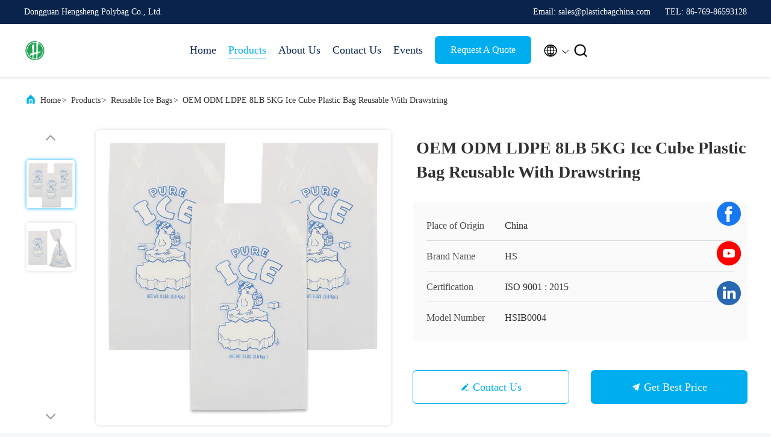

--- FILE ---
content_type: text/html
request_url: https://www.plasticbagchina.com/sale-13924636-oem-odm-ldpe-8lb-5kg-ice-cube-plastic-bag-reusable-with-drawstring.html
body_size: 26100
content:

<!DOCTYPE html>
<html lang="en">
<head>
	<meta charset="utf-8">
	<meta http-equiv="X-UA-Compatible" content="IE=edge">
	<meta name="viewport" content="width=device-width, initial-scale=1, maximum-scale=1, minimum-scale=1" />
    <title>OEM ODM LDPE 8LB 5KG Ice Cube Plastic Bag Reusable With Drawstring</title>
    <meta name="keywords" content="5KG Ice Cube Plastic Bag, 8LB Ice Cube Plastic Bag, 8LB Reusable Ice Packs, Reusable Ice Bags" />
    <meta name="description" content="High quality OEM ODM LDPE 8LB 5KG Ice Cube Plastic Bag Reusable With Drawstring from China, China's leading product market 5KG Ice Cube Plastic Bag product, with strict quality control 8LB Ice Cube Plastic Bag factories, producing high quality 8LB Reusable Ice Packs Products." />
     <link rel='preload'
					  href=/photo/plasticbagchina/sitetpl/style/commonV2.css?ver=1761029138 as='style'><link type='text/css' rel='stylesheet'
					  href=/photo/plasticbagchina/sitetpl/style/commonV2.css?ver=1761029138 media='all'><meta property="og:title" content="OEM ODM LDPE 8LB 5KG Ice Cube Plastic Bag Reusable With Drawstring" />
<meta property="og:description" content="High quality OEM ODM LDPE 8LB 5KG Ice Cube Plastic Bag Reusable With Drawstring from China, China's leading product market 5KG Ice Cube Plastic Bag product, with strict quality control 8LB Ice Cube Plastic Bag factories, producing high quality 8LB Reusable Ice Packs Products." />
<meta property="og:type" content="product" />
<meta property="og:availability" content="instock" />
<meta property="og:site_name" content="Dongguan Hengsheng Polybag Co., Ltd." />
<meta property="og:url" content="https://www.plasticbagchina.com/sale-13924636-oem-odm-ldpe-8lb-5kg-ice-cube-plastic-bag-reusable-with-drawstring.html" />
<meta property="og:image" content="https://www.plasticbagchina.com/photo/ps34267351-oem_odm_ldpe_8lb_5kg_ice_cube_plastic_bag_reusable_with_drawstring.jpg" />
<link rel="canonical" href="https://www.plasticbagchina.com/sale-13924636-oem-odm-ldpe-8lb-5kg-ice-cube-plastic-bag-reusable-with-drawstring.html" />
<link rel="alternate" href="https://m.plasticbagchina.com/sale-13924636-oem-odm-ldpe-8lb-5kg-ice-cube-plastic-bag-reusable-with-drawstring.html" media="only screen and (max-width: 640px)" />
<link rel="stylesheet" type="text/css" href="/js/guidefirstcommon.css" />
<style type="text/css">
/*<![CDATA[*/
.consent__cookie {position: fixed;top: 0;left: 0;width: 100%;height: 0%;z-index: 100000;}.consent__cookie_bg {position: fixed;top: 0;left: 0;width: 100%;height: 100%;background: #000;opacity: .6;display: none }.consent__cookie_rel {position: fixed;bottom:0;left: 0;width: 100%;background: #fff;display: -webkit-box;display: -ms-flexbox;display: flex;flex-wrap: wrap;padding: 24px 80px;-webkit-box-sizing: border-box;box-sizing: border-box;-webkit-box-pack: justify;-ms-flex-pack: justify;justify-content: space-between;-webkit-transition: all ease-in-out .3s;transition: all ease-in-out .3s }.consent__close {position: absolute;top: 20px;right: 20px;cursor: pointer }.consent__close svg {fill: #777 }.consent__close:hover svg {fill: #000 }.consent__cookie_box {flex: 1;word-break: break-word;}.consent__warm {color: #777;font-size: 16px;margin-bottom: 12px;line-height: 19px }.consent__title {color: #333;font-size: 20px;font-weight: 600;margin-bottom: 12px;line-height: 23px }.consent__itxt {color: #333;font-size: 14px;margin-bottom: 12px;display: -webkit-box;display: -ms-flexbox;display: flex;-webkit-box-align: center;-ms-flex-align: center;align-items: center }.consent__itxt i {display: -webkit-inline-box;display: -ms-inline-flexbox;display: inline-flex;width: 28px;height: 28px;border-radius: 50%;background: #e0f9e9;margin-right: 8px;-webkit-box-align: center;-ms-flex-align: center;align-items: center;-webkit-box-pack: center;-ms-flex-pack: center;justify-content: center }.consent__itxt svg {fill: #3ca860 }.consent__txt {color: #a6a6a6;font-size: 14px;margin-bottom: 8px;line-height: 17px }.consent__btns {display: -webkit-box;display: -ms-flexbox;display: flex;-webkit-box-orient: vertical;-webkit-box-direction: normal;-ms-flex-direction: column;flex-direction: column;-webkit-box-pack: center;-ms-flex-pack: center;justify-content: center;flex-shrink: 0;}.consent__btn {width: 280px;height: 40px;line-height: 40px;text-align: center;background: #3ca860;color: #fff;border-radius: 4px;margin: 8px 0;-webkit-box-sizing: border-box;box-sizing: border-box;cursor: pointer;font-size:14px}.consent__btn:hover {background: #00823b }.consent__btn.empty {color: #3ca860;border: 1px solid #3ca860;background: #fff }.consent__btn.empty:hover {background: #3ca860;color: #fff }.open .consent__cookie_bg {display: block }.open .consent__cookie_rel {bottom: 0 }@media (max-width: 760px) {.consent__btns {width: 100%;align-items: center;}.consent__cookie_rel {padding: 20px 24px }}.consent__cookie.open {display: block;}.consent__cookie {display: none;}
/*]]>*/
</style>
<style type="text/css">
/*<![CDATA[*/
@media only screen and (max-width:640px){.contact_now_dialog .content-wrap .desc{background-image:url(/images/cta_images/bg_s.png) !important}}.contact_now_dialog .content-wrap .content-wrap_header .cta-close{background-image:url(/images/cta_images/sprite.png) !important}.contact_now_dialog .content-wrap .desc{background-image:url(/images/cta_images/bg_l.png) !important}.contact_now_dialog .content-wrap .cta-btn i{background-image:url(/images/cta_images/sprite.png) !important}.contact_now_dialog .content-wrap .head-tip img{content:url(/images/cta_images/cta_contact_now.png) !important}.cusim{background-image:url(/images/imicon/im.svg) !important}.cuswa{background-image:url(/images/imicon/wa.png) !important}.cusall{background-image:url(/images/imicon/allchat.svg) !important}
/*]]>*/
</style>
<script type="text/javascript" src="/js/guidefirstcommon.js"></script>
<script type="text/javascript">
/*<![CDATA[*/
window.isvideotpl = 2;window.detailurl = '';
var colorUrl = '';var isShowGuide = 2;var showGuideColor = 0;var im_appid = 10003;var im_msg="Good day, what product are you looking for?";

var cta_cid = 51663;var use_defaulProductInfo = 1;var cta_pid = 13924636;var test_company = 0;var webim_domain = '';var company_type = 0;var cta_equipment = 'pc'; var setcookie = 'setwebimCookie(72308,13924636,0)'; var whatsapplink = "https://wa.me/8618928210873?text=Hi%2C+I%27m+interested+in+OEM+ODM+LDPE+8LB+5KG+Ice+Cube+Plastic+Bag+Reusable+With+Drawstring."; function insertMeta(){var str = '<meta name="mobile-web-app-capable" content="yes" /><meta name="viewport" content="width=device-width, initial-scale=1.0" />';document.head.insertAdjacentHTML('beforeend',str);} var element = document.querySelector('a.footer_webim_a[href="/webim/webim_tab.html"]');if (element) {element.parentNode.removeChild(element);}

var colorUrl = '';
var aisearch = 0;
var selfUrl = '';
window.playerReportUrl='/vod/view_count/report';
var query_string = ["Products","Detail"];
var g_tp = '';
var customtplcolor = 99707;
var str_chat = 'chat';
				var str_call_now = 'call now';
var str_chat_now = 'chat now';
var str_contact1 = 'Get Best Price';var str_chat_lang='english';var str_contact2 = 'Get Price';var str_contact2 = 'Best Price';var str_contact = 'Contact';
window.predomainsub = "";
/*]]>*/
</script>
</head>
<body>
<img src="/logo.gif" style="display:none" alt="logo"/>
<a style="display: none!important;" title="Dongguan Hengsheng Polybag Co., Ltd." class="float-inquiry" href="/contactnow.html" onclick='setinquiryCookie("{\"showproduct\":1,\"pid\":\"13924636\",\"name\":\"OEM ODM LDPE 8LB 5KG Ice Cube Plastic Bag Reusable With Drawstring\",\"source_url\":\"\\/sale-13924636-oem-odm-ldpe-8lb-5kg-ice-cube-plastic-bag-reusable-with-drawstring.html\",\"picurl\":\"\\/photo\\/pd34267351-oem_odm_ldpe_8lb_5kg_ice_cube_plastic_bag_reusable_with_drawstring.jpg\",\"propertyDetail\":[[\"Place of Origin\",\"Guangdong, China\"],[\"Surface Handling\",\"Gravure printing\"],[\"Use\",\"Ice cube\"],[\"Custom Order:\",\"Accept\"]],\"company_name\":null,\"picurl_c\":\"\\/photo\\/pc34267351-oem_odm_ldpe_8lb_5kg_ice_cube_plastic_bag_reusable_with_drawstring.jpg\",\"price\":\"USD0.01-0.05\\/pcs\",\"username\":\"Eric Deng\",\"viewTime\":\"Last Login : 8 hours 18 minutes ago\",\"subject\":\"Please send price on your OEM ODM LDPE 8LB 5KG Ice Cube Plastic Bag Reusable With Drawstring\",\"countrycode\":\"\"}");'></a>
<script>
var originProductInfo = '';
var originProductInfo = {"showproduct":1,"pid":"13924636","name":"OEM ODM LDPE 8LB 5KG Ice Cube Plastic Bag Reusable With Drawstring","source_url":"\/sale-13924636-oem-odm-ldpe-8lb-5kg-ice-cube-plastic-bag-reusable-with-drawstring.html","picurl":"\/photo\/pd34267351-oem_odm_ldpe_8lb_5kg_ice_cube_plastic_bag_reusable_with_drawstring.jpg","propertyDetail":[["Place of Origin","Guangdong, China"],["Surface Handling","Gravure printing"],["Use","Ice cube"],["Custom Order:","Accept"]],"company_name":null,"picurl_c":"\/photo\/pc34267351-oem_odm_ldpe_8lb_5kg_ice_cube_plastic_bag_reusable_with_drawstring.jpg","price":"USD0.01-0.05\/pcs","username":"Eric Deng","viewTime":"Last Login : 9 hours 18 minutes ago","subject":"What is the CIF price on your OEM ODM LDPE 8LB 5KG Ice Cube Plastic Bag Reusable With Drawstring","countrycode":""};
var save_url = "/contactsave.html";
var update_url = "/updateinquiry.html";
var productInfo = {};
var defaulProductInfo = {};
var myDate = new Date();
var curDate = myDate.getFullYear()+'-'+(parseInt(myDate.getMonth())+1)+'-'+myDate.getDate();
var message = '';
var default_pop = 1;
var leaveMessageDialog = document.getElementsByClassName('leave-message-dialog')[0]; // 获取弹层
var _$$ = function (dom) {
    return document.querySelectorAll(dom);
};
resInfo = originProductInfo;
resInfo['name'] = resInfo['name'] || '';
defaulProductInfo.pid = resInfo['pid'];
defaulProductInfo.productName = resInfo['name'] ?? '';
defaulProductInfo.productInfo = resInfo['propertyDetail'];
defaulProductInfo.productImg = resInfo['picurl_c'];
defaulProductInfo.subject = resInfo['subject'] ?? '';
defaulProductInfo.productImgAlt = resInfo['name'] ?? '';
var inquirypopup_tmp = 1;
var message = 'Dear,'+'\r\n'+"I am interested in"+' '+trim(resInfo['name'])+", could you send me more details such as type, size, MOQ, material, etc."+'\r\n'+"Thanks!"+'\r\n'+"Waiting for your reply.";
var message_1 = 'Dear,'+'\r\n'+"I am interested in"+' '+trim(resInfo['name'])+", could you send me more details such as type, size, MOQ, material, etc."+'\r\n'+"Thanks!"+'\r\n'+"Waiting for your reply.";
var message_2 = 'Hello,'+'\r\n'+"I am looking for"+' '+trim(resInfo['name'])+", please send me the price, specification and picture."+'\r\n'+"Your swift response will be highly appreciated."+'\r\n'+"Feel free to contact me for more information."+'\r\n'+"Thanks a lot.";
var message_3 = 'Hello,'+'\r\n'+trim(resInfo['name'])+' '+"meets my expectations."+'\r\n'+"Please give me the best price and some other product information."+'\r\n'+"Feel free to contact me via my mail."+'\r\n'+"Thanks a lot.";
var message_5 = 'Hi there,'+'\r\n'+"I am very interested in your"+' '+trim(resInfo['name'])+'.'+'\r\n'+"Please send me your product details."+'\r\n'+"Looking forward to your quick reply."+'\r\n'+"Feel free to contact me by mail."+'\r\n'+"Regards!";
var message_4 = 'Dear,'+'\r\n'+"What is the FOB price on your"+' '+trim(resInfo['name'])+'?'+'\r\n'+"Which is the nearest port name?"+'\r\n'+"Please reply me as soon as possible, it would be better to share further information."+'\r\n'+"Regards!";
var message_6 = 'Dear,'+'\r\n'+"Please provide us with information about your"+' '+trim(resInfo['name'])+", such as type, size, material, and of course the best price."+'\r\n'+"Looking forward to your quick reply."+'\r\n'+"Thank you!";
var message_7 = 'Dear,'+'\r\n'+"Can you supply"+' '+trim(resInfo['name'])+" for us?"+'\r\n'+"First we want a price list and some product details."+'\r\n'+"I hope to get reply asap and look forward to cooperation."+'\r\n'+"Thank you very much.";
var message_8 = 'hi,'+'\r\n'+"I am looking for"+' '+trim(resInfo['name'])+", please give me some more detailed product information."+'\r\n'+"I look forward to your reply."+'\r\n'+"Thank you!";
var message_9 = 'Hello,'+'\r\n'+"Your"+' '+trim(resInfo['name'])+" meets my requirements very well."+'\r\n'+"Please send me the price, specification, and similar model will be OK."+'\r\n'+"Feel free to chat with me."+'\r\n'+"Thanks!";
var message_10 = 'Dear,'+'\r\n'+"I want to know more about the details and quotation of"+' '+trim(resInfo['name'])+'.'+'\r\n'+"Feel free to contact me."+'\r\n'+"Regards!";

var r = getRandom(1,10);

defaulProductInfo.message = eval("message_"+r);
    defaulProductInfo.message = eval("message_"+r);
        var mytAjax = {

    post: function(url, data, fn) {
        var xhr = new XMLHttpRequest();
        xhr.open("POST", url, true);
        xhr.setRequestHeader("Content-Type", "application/x-www-form-urlencoded;charset=UTF-8");
        xhr.setRequestHeader("X-Requested-With", "XMLHttpRequest");
        xhr.setRequestHeader('Content-Type','text/plain;charset=UTF-8');
        xhr.onreadystatechange = function() {
            if(xhr.readyState == 4 && (xhr.status == 200 || xhr.status == 304)) {
                fn.call(this, xhr.responseText);
            }
        };
        xhr.send(data);
    },

    postform: function(url, data, fn) {
        var xhr = new XMLHttpRequest();
        xhr.open("POST", url, true);
        xhr.setRequestHeader("X-Requested-With", "XMLHttpRequest");
        xhr.onreadystatechange = function() {
            if(xhr.readyState == 4 && (xhr.status == 200 || xhr.status == 304)) {
                fn.call(this, xhr.responseText);
            }
        };
        xhr.send(data);
    }
};
/*window.onload = function(){
    leaveMessageDialog = document.getElementsByClassName('leave-message-dialog')[0];
    if (window.localStorage.recordDialogStatus=='undefined' || (window.localStorage.recordDialogStatus!='undefined' && window.localStorage.recordDialogStatus != curDate)) {
        setTimeout(function(){
            if(parseInt(inquirypopup_tmp%10) == 1){
                creatDialog(defaulProductInfo, 1);
            }
        }, 6000);
    }
};*/
function trim(str)
{
    str = str.replace(/(^\s*)/g,"");
    return str.replace(/(\s*$)/g,"");
};
function getRandom(m,n){
    var num = Math.floor(Math.random()*(m - n) + n);
    return num;
};
function strBtn(param) {

    var starattextarea = document.getElementById("textareamessage").value.length;
    var email = document.getElementById("startEmail").value;

    var default_tip = document.querySelectorAll(".watermark_container").length;
    if (20 < starattextarea && starattextarea < 3000) {
        if(default_tip>0){
            document.getElementById("textareamessage1").parentNode.parentNode.nextElementSibling.style.display = "none";
        }else{
            document.getElementById("textareamessage1").parentNode.nextElementSibling.style.display = "none";
        }

    } else {
        if(default_tip>0){
            document.getElementById("textareamessage1").parentNode.parentNode.nextElementSibling.style.display = "block";
        }else{
            document.getElementById("textareamessage1").parentNode.nextElementSibling.style.display = "block";
        }

        return;
    }

    // var re = /^([a-zA-Z0-9_-])+@([a-zA-Z0-9_-])+\.([a-zA-Z0-9_-])+/i;/*邮箱不区分大小写*/
    var re = /^[a-zA-Z0-9][\w-]*(\.?[\w-]+)*@[a-zA-Z0-9-]+(\.[a-zA-Z0-9]+)+$/i;
    if (!re.test(email)) {
        document.getElementById("startEmail").nextElementSibling.style.display = "block";
        return;
    } else {
        document.getElementById("startEmail").nextElementSibling.style.display = "none";
    }

    var subject = document.getElementById("pop_subject").value;
    var pid = document.getElementById("pop_pid").value;
    var message = document.getElementById("textareamessage").value;
    var sender_email = document.getElementById("startEmail").value;
    var tel = '';
    if (document.getElementById("tel0") != undefined && document.getElementById("tel0") != '')
        tel = document.getElementById("tel0").value;
    var form_serialize = '&tel='+tel;

    form_serialize = form_serialize.replace(/\+/g, "%2B");
    mytAjax.post(save_url,"pid="+pid+"&subject="+subject+"&email="+sender_email+"&message="+(message)+form_serialize,function(res){
        var mes = JSON.parse(res);
        if(mes.status == 200){
            var iid = mes.iid;
            document.getElementById("pop_iid").value = iid;
            document.getElementById("pop_uuid").value = mes.uuid;

            if(typeof gtag_report_conversion === "function"){
                gtag_report_conversion();//执行统计js代码
            }
            if(typeof fbq === "function"){
                fbq('track','Purchase');//执行统计js代码
            }
        }
    });
    for (var index = 0; index < document.querySelectorAll(".dialog-content-pql").length; index++) {
        document.querySelectorAll(".dialog-content-pql")[index].style.display = "none";
    };
    $('#idphonepql').val(tel);
    document.getElementById("dialog-content-pql-id").style.display = "block";
    ;
};
function twoBtnOk(param) {

    var selectgender = document.getElementById("Mr").innerHTML;
    var iid = document.getElementById("pop_iid").value;
    var sendername = document.getElementById("idnamepql").value;
    var senderphone = document.getElementById("idphonepql").value;
    var sendercname = document.getElementById("idcompanypql").value;
    var uuid = document.getElementById("pop_uuid").value;
    var gender = 2;
    if(selectgender == 'Mr.') gender = 0;
    if(selectgender == 'Mrs.') gender = 1;
    var pid = document.getElementById("pop_pid").value;
    var form_serialize = '';

        form_serialize = form_serialize.replace(/\+/g, "%2B");

    mytAjax.post(update_url,"iid="+iid+"&gender="+gender+"&uuid="+uuid+"&name="+(sendername)+"&tel="+(senderphone)+"&company="+(sendercname)+form_serialize,function(res){});

    for (var index = 0; index < document.querySelectorAll(".dialog-content-pql").length; index++) {
        document.querySelectorAll(".dialog-content-pql")[index].style.display = "none";
    };
    document.getElementById("dialog-content-pql-ok").style.display = "block";

};
function toCheckMust(name) {
    $('#'+name+'error').hide();
}
function handClidk(param) {
    var starattextarea = document.getElementById("textareamessage1").value.length;
    var email = document.getElementById("startEmail1").value;
    var default_tip = document.querySelectorAll(".watermark_container").length;
    if (20 < starattextarea && starattextarea < 3000) {
        if(default_tip>0){
            document.getElementById("textareamessage1").parentNode.parentNode.nextElementSibling.style.display = "none";
        }else{
            document.getElementById("textareamessage1").parentNode.nextElementSibling.style.display = "none";
        }

    } else {
        if(default_tip>0){
            document.getElementById("textareamessage1").parentNode.parentNode.nextElementSibling.style.display = "block";
        }else{
            document.getElementById("textareamessage1").parentNode.nextElementSibling.style.display = "block";
        }

        return;
    }

    // var re = /^([a-zA-Z0-9_-])+@([a-zA-Z0-9_-])+\.([a-zA-Z0-9_-])+/i;
    var re = /^[a-zA-Z0-9][\w-]*(\.?[\w-]+)*@[a-zA-Z0-9-]+(\.[a-zA-Z0-9]+)+$/i;
    if (!re.test(email)) {
        document.getElementById("startEmail1").nextElementSibling.style.display = "block";
        return;
    } else {
        document.getElementById("startEmail1").nextElementSibling.style.display = "none";
    }

    var subject = document.getElementById("pop_subject").value;
    var pid = document.getElementById("pop_pid").value;
    var message = document.getElementById("textareamessage1").value;
    var sender_email = document.getElementById("startEmail1").value;
    var form_serialize = tel = '';
    if (document.getElementById("tel1") != undefined && document.getElementById("tel1") != '')
        tel = document.getElementById("tel1").value;
        mytAjax.post(save_url,"email="+sender_email+"&tel="+tel+"&pid="+pid+"&message="+message+"&subject="+subject+form_serialize,function(res){

        var mes = JSON.parse(res);
        if(mes.status == 200){
            var iid = mes.iid;
            document.getElementById("pop_iid").value = iid;
            document.getElementById("pop_uuid").value = mes.uuid;
            if(typeof gtag_report_conversion === "function"){
                gtag_report_conversion();//执行统计js代码
            }
        }

    });
    for (var index = 0; index < document.querySelectorAll(".dialog-content-pql").length; index++) {
        document.querySelectorAll(".dialog-content-pql")[index].style.display = "none";
    };
    $('#idphonepql').val(tel);
    document.getElementById("dialog-content-pql-id").style.display = "block";

};
window.addEventListener('load', function () {
    $('.checkbox-wrap label').each(function(){
        if($(this).find('input').prop('checked')){
            $(this).addClass('on')
        }else {
            $(this).removeClass('on')
        }
    })
    $(document).on('click', '.checkbox-wrap label' , function(ev){
        if (ev.target.tagName.toUpperCase() != 'INPUT') {
            $(this).toggleClass('on')
        }
    })
})

function hand_video(pdata) {
    data = JSON.parse(pdata);
    productInfo.productName = data.productName;
    productInfo.productInfo = data.productInfo;
    productInfo.productImg = data.productImg;
    productInfo.subject = data.subject;

    var message = 'Dear,'+'\r\n'+"I am interested in"+' '+trim(data.productName)+", could you send me more details such as type, size, quantity, material, etc."+'\r\n'+"Thanks!"+'\r\n'+"Waiting for your reply.";

    var message = 'Dear,'+'\r\n'+"I am interested in"+' '+trim(data.productName)+", could you send me more details such as type, size, MOQ, material, etc."+'\r\n'+"Thanks!"+'\r\n'+"Waiting for your reply.";
    var message_1 = 'Dear,'+'\r\n'+"I am interested in"+' '+trim(data.productName)+", could you send me more details such as type, size, MOQ, material, etc."+'\r\n'+"Thanks!"+'\r\n'+"Waiting for your reply.";
    var message_2 = 'Hello,'+'\r\n'+"I am looking for"+' '+trim(data.productName)+", please send me the price, specification and picture."+'\r\n'+"Your swift response will be highly appreciated."+'\r\n'+"Feel free to contact me for more information."+'\r\n'+"Thanks a lot.";
    var message_3 = 'Hello,'+'\r\n'+trim(data.productName)+' '+"meets my expectations."+'\r\n'+"Please give me the best price and some other product information."+'\r\n'+"Feel free to contact me via my mail."+'\r\n'+"Thanks a lot.";

    var message_4 = 'Dear,'+'\r\n'+"What is the FOB price on your"+' '+trim(data.productName)+'?'+'\r\n'+"Which is the nearest port name?"+'\r\n'+"Please reply me as soon as possible, it would be better to share further information."+'\r\n'+"Regards!";
    var message_5 = 'Hi there,'+'\r\n'+"I am very interested in your"+' '+trim(data.productName)+'.'+'\r\n'+"Please send me your product details."+'\r\n'+"Looking forward to your quick reply."+'\r\n'+"Feel free to contact me by mail."+'\r\n'+"Regards!";

    var message_6 = 'Dear,'+'\r\n'+"Please provide us with information about your"+' '+trim(data.productName)+", such as type, size, material, and of course the best price."+'\r\n'+"Looking forward to your quick reply."+'\r\n'+"Thank you!";
    var message_7 = 'Dear,'+'\r\n'+"Can you supply"+' '+trim(data.productName)+" for us?"+'\r\n'+"First we want a price list and some product details."+'\r\n'+"I hope to get reply asap and look forward to cooperation."+'\r\n'+"Thank you very much.";
    var message_8 = 'hi,'+'\r\n'+"I am looking for"+' '+trim(data.productName)+", please give me some more detailed product information."+'\r\n'+"I look forward to your reply."+'\r\n'+"Thank you!";
    var message_9 = 'Hello,'+'\r\n'+"Your"+' '+trim(data.productName)+" meets my requirements very well."+'\r\n'+"Please send me the price, specification, and similar model will be OK."+'\r\n'+"Feel free to chat with me."+'\r\n'+"Thanks!";
    var message_10 = 'Dear,'+'\r\n'+"I want to know more about the details and quotation of"+' '+trim(data.productName)+'.'+'\r\n'+"Feel free to contact me."+'\r\n'+"Regards!";

    var r = getRandom(1,10);

    productInfo.message = eval("message_"+r);
            if(parseInt(inquirypopup_tmp/10) == 1){
        productInfo.message = "";
    }
    productInfo.pid = data.pid;
    creatDialog(productInfo, 2);
};

function handDialog(pdata) {
    data = JSON.parse(pdata);
    productInfo.productName = data.productName;
    productInfo.productInfo = data.productInfo;
    productInfo.productImg = data.productImg;
    productInfo.subject = data.subject;

    var message = 'Dear,'+'\r\n'+"I am interested in"+' '+trim(data.productName)+", could you send me more details such as type, size, quantity, material, etc."+'\r\n'+"Thanks!"+'\r\n'+"Waiting for your reply.";

    var message = 'Dear,'+'\r\n'+"I am interested in"+' '+trim(data.productName)+", could you send me more details such as type, size, MOQ, material, etc."+'\r\n'+"Thanks!"+'\r\n'+"Waiting for your reply.";
    var message_1 = 'Dear,'+'\r\n'+"I am interested in"+' '+trim(data.productName)+", could you send me more details such as type, size, MOQ, material, etc."+'\r\n'+"Thanks!"+'\r\n'+"Waiting for your reply.";
    var message_2 = 'Hello,'+'\r\n'+"I am looking for"+' '+trim(data.productName)+", please send me the price, specification and picture."+'\r\n'+"Your swift response will be highly appreciated."+'\r\n'+"Feel free to contact me for more information."+'\r\n'+"Thanks a lot.";
    var message_3 = 'Hello,'+'\r\n'+trim(data.productName)+' '+"meets my expectations."+'\r\n'+"Please give me the best price and some other product information."+'\r\n'+"Feel free to contact me via my mail."+'\r\n'+"Thanks a lot.";

    var message_4 = 'Dear,'+'\r\n'+"What is the FOB price on your"+' '+trim(data.productName)+'?'+'\r\n'+"Which is the nearest port name?"+'\r\n'+"Please reply me as soon as possible, it would be better to share further information."+'\r\n'+"Regards!";
    var message_5 = 'Hi there,'+'\r\n'+"I am very interested in your"+' '+trim(data.productName)+'.'+'\r\n'+"Please send me your product details."+'\r\n'+"Looking forward to your quick reply."+'\r\n'+"Feel free to contact me by mail."+'\r\n'+"Regards!";
        var message_6 = 'Dear,'+'\r\n'+"Please provide us with information about your"+' '+trim(data.productName)+", such as type, size, material, and of course the best price."+'\r\n'+"Looking forward to your quick reply."+'\r\n'+"Thank you!";
    var message_7 = 'Dear,'+'\r\n'+"Can you supply"+' '+trim(data.productName)+" for us?"+'\r\n'+"First we want a price list and some product details."+'\r\n'+"I hope to get reply asap and look forward to cooperation."+'\r\n'+"Thank you very much.";
    var message_8 = 'hi,'+'\r\n'+"I am looking for"+' '+trim(data.productName)+", please give me some more detailed product information."+'\r\n'+"I look forward to your reply."+'\r\n'+"Thank you!";
    var message_9 = 'Hello,'+'\r\n'+"Your"+' '+trim(data.productName)+" meets my requirements very well."+'\r\n'+"Please send me the price, specification, and similar model will be OK."+'\r\n'+"Feel free to chat with me."+'\r\n'+"Thanks!";
    var message_10 = 'Dear,'+'\r\n'+"I want to know more about the details and quotation of"+' '+trim(data.productName)+'.'+'\r\n'+"Feel free to contact me."+'\r\n'+"Regards!";

    var r = getRandom(1,10);
    productInfo.message = eval("message_"+r);
            if(parseInt(inquirypopup_tmp/10) == 1){
        productInfo.message = "";
    }
    productInfo.pid = data.pid;
    creatDialog(productInfo, 2);
};

function closepql(param) {

    leaveMessageDialog.style.display = 'none';
};

function closepql2(param) {

    for (var index = 0; index < document.querySelectorAll(".dialog-content-pql").length; index++) {
        document.querySelectorAll(".dialog-content-pql")[index].style.display = "none";
    };
    document.getElementById("dialog-content-pql-ok").style.display = "block";
};

function decodeHtmlEntities(str) {
    var tempElement = document.createElement('div');
    tempElement.innerHTML = str;
    return tempElement.textContent || tempElement.innerText || '';
}

function initProduct(productInfo,type){

    productInfo.productName = decodeHtmlEntities(productInfo.productName);
    productInfo.message = decodeHtmlEntities(productInfo.message);

    leaveMessageDialog = document.getElementsByClassName('leave-message-dialog')[0];
    leaveMessageDialog.style.display = "block";
    if(type == 3){
        var popinquiryemail = document.getElementById("popinquiryemail").value;
        _$$("#startEmail1")[0].value = popinquiryemail;
    }else{
        _$$("#startEmail1")[0].value = "";
    }
    _$$("#startEmail")[0].value = "";
    _$$("#idnamepql")[0].value = "";
    _$$("#idphonepql")[0].value = "";
    _$$("#idcompanypql")[0].value = "";

    _$$("#pop_pid")[0].value = productInfo.pid;
    _$$("#pop_subject")[0].value = productInfo.subject;
    
    if(parseInt(inquirypopup_tmp/10) == 1){
        productInfo.message = "";
    }

    _$$("#textareamessage1")[0].value = productInfo.message;
    _$$("#textareamessage")[0].value = productInfo.message;

    _$$("#dialog-content-pql-id .titlep")[0].innerHTML = productInfo.productName;
    _$$("#dialog-content-pql-id img")[0].setAttribute("src", productInfo.productImg);
    _$$("#dialog-content-pql-id img")[0].setAttribute("alt", productInfo.productImgAlt);

    _$$("#dialog-content-pql-id-hand img")[0].setAttribute("src", productInfo.productImg);
    _$$("#dialog-content-pql-id-hand img")[0].setAttribute("alt", productInfo.productImgAlt);
    _$$("#dialog-content-pql-id-hand .titlep")[0].innerHTML = productInfo.productName;

    if (productInfo.productInfo.length > 0) {
        var ul2, ul;
        ul = document.createElement("ul");
        for (var index = 0; index < productInfo.productInfo.length; index++) {
            var el = productInfo.productInfo[index];
            var li = document.createElement("li");
            var span1 = document.createElement("span");
            span1.innerHTML = el[0] + ":";
            var span2 = document.createElement("span");
            span2.innerHTML = el[1];
            li.appendChild(span1);
            li.appendChild(span2);
            ul.appendChild(li);

        }
        ul2 = ul.cloneNode(true);
        if (type === 1) {
            _$$("#dialog-content-pql-id .left")[0].replaceChild(ul, _$$("#dialog-content-pql-id .left ul")[0]);
        } else {
            _$$("#dialog-content-pql-id-hand .left")[0].replaceChild(ul2, _$$("#dialog-content-pql-id-hand .left ul")[0]);
            _$$("#dialog-content-pql-id .left")[0].replaceChild(ul, _$$("#dialog-content-pql-id .left ul")[0]);
        }
    };
    for (var index = 0; index < _$$("#dialog-content-pql-id .right ul li").length; index++) {
        _$$("#dialog-content-pql-id .right ul li")[index].addEventListener("click", function (params) {
            _$$("#dialog-content-pql-id .right #Mr")[0].innerHTML = this.innerHTML
        }, false)

    };

};
function closeInquiryCreateDialog() {
    document.getElementById("xuanpan_dialog_box_pql").style.display = "none";
};
function showInquiryCreateDialog() {
    document.getElementById("xuanpan_dialog_box_pql").style.display = "block";
};
function submitPopInquiry(){
    var message = document.getElementById("inquiry_message").value;
    var email = document.getElementById("inquiry_email").value;
    var subject = defaulProductInfo.subject;
    var pid = defaulProductInfo.pid;
    if (email === undefined) {
        showInquiryCreateDialog();
        document.getElementById("inquiry_email").style.border = "1px solid red";
        return false;
    };
    if (message === undefined) {
        showInquiryCreateDialog();
        document.getElementById("inquiry_message").style.border = "1px solid red";
        return false;
    };
    if (email.search(/^\w+((-\w+)|(\.\w+))*\@[A-Za-z0-9]+((\.|-)[A-Za-z0-9]+)*\.[A-Za-z0-9]+$/) == -1) {
        document.getElementById("inquiry_email").style.border= "1px solid red";
        showInquiryCreateDialog();
        return false;
    } else {
        document.getElementById("inquiry_email").style.border= "";
    };
    if (message.length < 20 || message.length >3000) {
        showInquiryCreateDialog();
        document.getElementById("inquiry_message").style.border = "1px solid red";
        return false;
    } else {
        document.getElementById("inquiry_message").style.border = "";
    };
    var tel = '';
    if (document.getElementById("tel") != undefined && document.getElementById("tel") != '')
        tel = document.getElementById("tel").value;

    mytAjax.post(save_url,"pid="+pid+"&subject="+subject+"&email="+email+"&message="+(message)+'&tel='+tel,function(res){
        var mes = JSON.parse(res);
        if(mes.status == 200){
            var iid = mes.iid;
            document.getElementById("pop_iid").value = iid;
            document.getElementById("pop_uuid").value = mes.uuid;

        }
    });
    initProduct(defaulProductInfo);
    for (var index = 0; index < document.querySelectorAll(".dialog-content-pql").length; index++) {
        document.querySelectorAll(".dialog-content-pql")[index].style.display = "none";
    };
    $('#idphonepql').val(tel);
    document.getElementById("dialog-content-pql-id").style.display = "block";

};

//带附件上传
function submitPopInquiryfile(email_id,message_id,check_sort,name_id,phone_id,company_id,attachments){

    if(typeof(check_sort) == 'undefined'){
        check_sort = 0;
    }
    var message = document.getElementById(message_id).value;
    var email = document.getElementById(email_id).value;
    var attachments = document.getElementById(attachments).value;
    if(typeof(name_id) !== 'undefined' && name_id != ""){
        var name  = document.getElementById(name_id).value;
    }
    if(typeof(phone_id) !== 'undefined' && phone_id != ""){
        var phone = document.getElementById(phone_id).value;
    }
    if(typeof(company_id) !== 'undefined' && company_id != ""){
        var company = document.getElementById(company_id).value;
    }
    var subject = defaulProductInfo.subject;
    var pid = defaulProductInfo.pid;

    if(check_sort == 0){
        if (email === undefined) {
            showInquiryCreateDialog();
            document.getElementById(email_id).style.border = "1px solid red";
            return false;
        };
        if (message === undefined) {
            showInquiryCreateDialog();
            document.getElementById(message_id).style.border = "1px solid red";
            return false;
        };

        if (email.search(/^\w+((-\w+)|(\.\w+))*\@[A-Za-z0-9]+((\.|-)[A-Za-z0-9]+)*\.[A-Za-z0-9]+$/) == -1) {
            document.getElementById(email_id).style.border= "1px solid red";
            showInquiryCreateDialog();
            return false;
        } else {
            document.getElementById(email_id).style.border= "";
        };
        if (message.length < 20 || message.length >3000) {
            showInquiryCreateDialog();
            document.getElementById(message_id).style.border = "1px solid red";
            return false;
        } else {
            document.getElementById(message_id).style.border = "";
        };
    }else{

        if (message === undefined) {
            showInquiryCreateDialog();
            document.getElementById(message_id).style.border = "1px solid red";
            return false;
        };

        if (email === undefined) {
            showInquiryCreateDialog();
            document.getElementById(email_id).style.border = "1px solid red";
            return false;
        };

        if (message.length < 20 || message.length >3000) {
            showInquiryCreateDialog();
            document.getElementById(message_id).style.border = "1px solid red";
            return false;
        } else {
            document.getElementById(message_id).style.border = "";
        };

        if (email.search(/^\w+((-\w+)|(\.\w+))*\@[A-Za-z0-9]+((\.|-)[A-Za-z0-9]+)*\.[A-Za-z0-9]+$/) == -1) {
            document.getElementById(email_id).style.border= "1px solid red";
            showInquiryCreateDialog();
            return false;
        } else {
            document.getElementById(email_id).style.border= "";
        };

    };

    mytAjax.post(save_url,"pid="+pid+"&subject="+subject+"&email="+email+"&message="+message+"&company="+company+"&attachments="+attachments,function(res){
        var mes = JSON.parse(res);
        if(mes.status == 200){
            var iid = mes.iid;
            document.getElementById("pop_iid").value = iid;
            document.getElementById("pop_uuid").value = mes.uuid;

            if(typeof gtag_report_conversion === "function"){
                gtag_report_conversion();//执行统计js代码
            }
            if(typeof fbq === "function"){
                fbq('track','Purchase');//执行统计js代码
            }
        }
    });
    initProduct(defaulProductInfo);

    if(name !== undefined && name != ""){
        _$$("#idnamepql")[0].value = name;
    }

    if(phone !== undefined && phone != ""){
        _$$("#idphonepql")[0].value = phone;
    }

    if(company !== undefined && company != ""){
        _$$("#idcompanypql")[0].value = company;
    }

    for (var index = 0; index < document.querySelectorAll(".dialog-content-pql").length; index++) {
        document.querySelectorAll(".dialog-content-pql")[index].style.display = "none";
    };
    document.getElementById("dialog-content-pql-id").style.display = "block";

};
function submitPopInquiryByParam(email_id,message_id,check_sort,name_id,phone_id,company_id){

    if(typeof(check_sort) == 'undefined'){
        check_sort = 0;
    }

    var senderphone = '';
    var message = document.getElementById(message_id).value;
    var email = document.getElementById(email_id).value;
    if(typeof(name_id) !== 'undefined' && name_id != ""){
        var name  = document.getElementById(name_id).value;
    }
    if(typeof(phone_id) !== 'undefined' && phone_id != ""){
        var phone = document.getElementById(phone_id).value;
        senderphone = phone;
    }
    if(typeof(company_id) !== 'undefined' && company_id != ""){
        var company = document.getElementById(company_id).value;
    }
    var subject = defaulProductInfo.subject;
    var pid = defaulProductInfo.pid;

    if(check_sort == 0){
        if (email === undefined) {
            showInquiryCreateDialog();
            document.getElementById(email_id).style.border = "1px solid red";
            return false;
        };
        if (message === undefined) {
            showInquiryCreateDialog();
            document.getElementById(message_id).style.border = "1px solid red";
            return false;
        };

        if (email.search(/^\w+((-\w+)|(\.\w+))*\@[A-Za-z0-9]+((\.|-)[A-Za-z0-9]+)*\.[A-Za-z0-9]+$/) == -1) {
            document.getElementById(email_id).style.border= "1px solid red";
            showInquiryCreateDialog();
            return false;
        } else {
            document.getElementById(email_id).style.border= "";
        };
        if (message.length < 20 || message.length >3000) {
            showInquiryCreateDialog();
            document.getElementById(message_id).style.border = "1px solid red";
            return false;
        } else {
            document.getElementById(message_id).style.border = "";
        };
    }else{

        if (message === undefined) {
            showInquiryCreateDialog();
            document.getElementById(message_id).style.border = "1px solid red";
            return false;
        };

        if (email === undefined) {
            showInquiryCreateDialog();
            document.getElementById(email_id).style.border = "1px solid red";
            return false;
        };

        if (message.length < 20 || message.length >3000) {
            showInquiryCreateDialog();
            document.getElementById(message_id).style.border = "1px solid red";
            return false;
        } else {
            document.getElementById(message_id).style.border = "";
        };

        if (email.search(/^\w+((-\w+)|(\.\w+))*\@[A-Za-z0-9]+((\.|-)[A-Za-z0-9]+)*\.[A-Za-z0-9]+$/) == -1) {
            document.getElementById(email_id).style.border= "1px solid red";
            showInquiryCreateDialog();
            return false;
        } else {
            document.getElementById(email_id).style.border= "";
        };

    };

    var productsku = "";
    if($("#product_sku").length > 0){
        productsku = $("#product_sku").html();
    }

    mytAjax.post(save_url,"tel="+senderphone+"&pid="+pid+"&subject="+subject+"&email="+email+"&message="+message+"&messagesku="+encodeURI(productsku),function(res){
        var mes = JSON.parse(res);
        if(mes.status == 200){
            var iid = mes.iid;
            document.getElementById("pop_iid").value = iid;
            document.getElementById("pop_uuid").value = mes.uuid;

            if(typeof gtag_report_conversion === "function"){
                gtag_report_conversion();//执行统计js代码
            }
            if(typeof fbq === "function"){
                fbq('track','Purchase');//执行统计js代码
            }
        }
    });
    initProduct(defaulProductInfo);

    if(name !== undefined && name != ""){
        _$$("#idnamepql")[0].value = name;
    }

    if(phone !== undefined && phone != ""){
        _$$("#idphonepql")[0].value = phone;
    }

    if(company !== undefined && company != ""){
        _$$("#idcompanypql")[0].value = company;
    }

    for (var index = 0; index < document.querySelectorAll(".dialog-content-pql").length; index++) {
        document.querySelectorAll(".dialog-content-pql")[index].style.display = "none";

    };
    document.getElementById("dialog-content-pql-id").style.display = "block";

};

function creat_videoDialog(productInfo, type) {

    if(type == 1){
        if(default_pop != 1){
            return false;
        }
        window.localStorage.recordDialogStatus = curDate;
    }else{
        default_pop = 0;
    }
    initProduct(productInfo, type);
    if (type === 1) {
        // 自动弹出
        for (var index = 0; index < document.querySelectorAll(".dialog-content-pql").length; index++) {

            document.querySelectorAll(".dialog-content-pql")[index].style.display = "none";
        };
        document.getElementById("dialog-content-pql").style.display = "block";
    } else {
        // 手动弹出
        for (var index = 0; index < document.querySelectorAll(".dialog-content-pql").length; index++) {
            document.querySelectorAll(".dialog-content-pql")[index].style.display = "none";
        };
        document.getElementById("dialog-content-pql-id-hand").style.display = "block";
    }
}

function creatDialog(productInfo, type) {

    if(type == 1){
        if(default_pop != 1){
            return false;
        }
        window.localStorage.recordDialogStatus = curDate;
    }else{
        default_pop = 0;
    }
    initProduct(productInfo, type);
    if (type === 1) {
        // 自动弹出
        for (var index = 0; index < document.querySelectorAll(".dialog-content-pql").length; index++) {

            document.querySelectorAll(".dialog-content-pql")[index].style.display = "none";
        };
        document.getElementById("dialog-content-pql").style.display = "block";
    } else {
        // 手动弹出
        for (var index = 0; index < document.querySelectorAll(".dialog-content-pql").length; index++) {
            document.querySelectorAll(".dialog-content-pql")[index].style.display = "none";
        };
        document.getElementById("dialog-content-pql-id-hand").style.display = "block";
    }
}

//带邮箱信息打开询盘框 emailtype=1表示带入邮箱
function openDialog(emailtype){
    var type = 2;//不带入邮箱，手动弹出
    if(emailtype == 1){
        var popinquiryemail = document.getElementById("popinquiryemail").value;
        // var re = /^([a-zA-Z0-9_-])+@([a-zA-Z0-9_-])+\.([a-zA-Z0-9_-])+/i;
        var re = /^[a-zA-Z0-9][\w-]*(\.?[\w-]+)*@[a-zA-Z0-9-]+(\.[a-zA-Z0-9]+)+$/i;
        if (!re.test(popinquiryemail)) {
            //前端提示样式;
            showInquiryCreateDialog();
            document.getElementById("popinquiryemail").style.border = "1px solid red";
            return false;
        } else {
            //前端提示样式;
        }
        var type = 3;
    }
    creatDialog(defaulProductInfo,type);
}

//上传附件
function inquiryUploadFile(){
    var fileObj = document.querySelector("#fileId").files[0];
    //构建表单数据
    var formData = new FormData();
    var filesize = fileObj.size;
    if(filesize > 10485760 || filesize == 0) {
        document.getElementById("filetips").style.display = "block";
        return false;
    }else {
        document.getElementById("filetips").style.display = "none";
    }
    formData.append('popinquiryfile', fileObj);
    document.getElementById("quotefileform").reset();
    var save_url = "/inquiryuploadfile.html";
    mytAjax.postform(save_url,formData,function(res){
        var mes = JSON.parse(res);
        if(mes.status == 200){
            document.getElementById("uploader-file-info").innerHTML = document.getElementById("uploader-file-info").innerHTML + "<span class=op>"+mes.attfile.name+"<a class=delatt id=att"+mes.attfile.id+" onclick=delatt("+mes.attfile.id+");>Delete</a></span>";
            var nowattachs = document.getElementById("attachments").value;
            if( nowattachs !== ""){
                var attachs = JSON.parse(nowattachs);
                attachs[mes.attfile.id] = mes.attfile;
            }else{
                var attachs = {};
                attachs[mes.attfile.id] = mes.attfile;
            }
            document.getElementById("attachments").value = JSON.stringify(attachs);
        }
    });
}
//附件删除
function delatt(attid)
{
    var nowattachs = document.getElementById("attachments").value;
    if( nowattachs !== ""){
        var attachs = JSON.parse(nowattachs);
        if(attachs[attid] == ""){
            return false;
        }
        var formData = new FormData();
        var delfile = attachs[attid]['filename'];
        var save_url = "/inquirydelfile.html";
        if(delfile != "") {
            formData.append('delfile', delfile);
            mytAjax.postform(save_url, formData, function (res) {
                if(res !== "") {
                    var mes = JSON.parse(res);
                    if (mes.status == 200) {
                        delete attachs[attid];
                        document.getElementById("attachments").value = JSON.stringify(attachs);
                        var s = document.getElementById("att"+attid);
                        s.parentNode.remove();
                    }
                }
            });
        }
    }else{
        return false;
    }
}

</script>
<div class="leave-message-dialog" style="display: none">
<style>
    .leave-message-dialog .close:before, .leave-message-dialog .close:after{
        content:initial;
    }
</style>
<div class="dialog-content-pql" id="dialog-content-pql" style="display: none">
    <span class="close" onclick="closepql()"><img src="/images/close.png" alt="close"></span>
    <div class="title">
        <p class="firstp-pql">Leave a Message</p>
        <p class="lastp-pql">We will call you back soon!</p>
    </div>
    <div class="form">
        <div class="textarea">
            <textarea style='font-family: robot;'  name="" id="textareamessage" cols="30" rows="10" style="margin-bottom:14px;width:100%"
                placeholder="Please enter your inquiry details."></textarea>
        </div>
        <p class="error-pql"> <span class="icon-pql"><img src="/images/error.png" alt="Dongguan Hengsheng Polybag Co., Ltd."></span> Your message must be between 20-3,000 characters!</p>
        <input id="startEmail" type="text" placeholder="Enter your E-mail" onkeydown="if(event.keyCode === 13){ strBtn();}">
        <p class="error-pql"><span class="icon-pql"><img src="/images/error.png" alt="Dongguan Hengsheng Polybag Co., Ltd."></span> Please check your E-mail! </p>
                <div class="operations">
            <div class='btn' id="submitStart" type="submit" onclick="strBtn()">SUBMIT</div>
        </div>
            </div>
</div>
<div class="dialog-content-pql dialog-content-pql-id" id="dialog-content-pql-id" style="display:none">
        <span class="close" onclick="closepql2()"><svg t="1648434466530" class="icon" viewBox="0 0 1024 1024" version="1.1" xmlns="http://www.w3.org/2000/svg" p-id="2198" width="16" height="16"><path d="M576 512l277.333333 277.333333-64 64-277.333333-277.333333L234.666667 853.333333 170.666667 789.333333l277.333333-277.333333L170.666667 234.666667 234.666667 170.666667l277.333333 277.333333L789.333333 170.666667 853.333333 234.666667 576 512z" fill="#444444" p-id="2199"></path></svg></span>
    <div class="left">
        <div class="img"><img></div>
        <p class="titlep"></p>
        <ul> </ul>
    </div>
    <div class="right">
                <p class="title">More information facilitates better communication.</p>
                <div style="position: relative;">
            <div class="mr"> <span id="Mr">Mr</span>
                <ul>
                    <li>Mr</li>
                    <li>Mrs</li>
                </ul>
            </div>
            <input style="text-indent: 80px;" type="text" id="idnamepql" placeholder="Input your name">
        </div>
        <input type="text"  id="idphonepql"  placeholder="Phone Number">
        <input type="text" id="idcompanypql"  placeholder="Company" onkeydown="if(event.keyCode === 13){ twoBtnOk();}">
                <div class="btn form_new" id="twoBtnOk" onclick="twoBtnOk()">OK</div>
    </div>
</div>

<div class="dialog-content-pql dialog-content-pql-ok" id="dialog-content-pql-ok" style="display:none">
        <span class="close" onclick="closepql()"><svg t="1648434466530" class="icon" viewBox="0 0 1024 1024" version="1.1" xmlns="http://www.w3.org/2000/svg" p-id="2198" width="16" height="16"><path d="M576 512l277.333333 277.333333-64 64-277.333333-277.333333L234.666667 853.333333 170.666667 789.333333l277.333333-277.333333L170.666667 234.666667 234.666667 170.666667l277.333333 277.333333L789.333333 170.666667 853.333333 234.666667 576 512z" fill="#444444" p-id="2199"></path></svg></span>
    <div class="duihaook"></div>
        <p class="title">Submitted successfully!</p>
        <p class="p1" style="text-align: center; font-size: 18px; margin-top: 14px;">We will call you back soon!</p>
    <div class="btn" onclick="closepql()" id="endOk" style="margin: 0 auto;margin-top: 50px;">OK</div>
</div>
<div class="dialog-content-pql dialog-content-pql-id dialog-content-pql-id-hand" id="dialog-content-pql-id-hand"
    style="display:none">
     <input type="hidden" name="pop_pid" id="pop_pid" value="0">
     <input type="hidden" name="pop_subject" id="pop_subject" value="">
     <input type="hidden" name="pop_iid" id="pop_iid" value="0">
     <input type="hidden" name="pop_uuid" id="pop_uuid" value="0">
        <span class="close" onclick="closepql()"><svg t="1648434466530" class="icon" viewBox="0 0 1024 1024" version="1.1" xmlns="http://www.w3.org/2000/svg" p-id="2198" width="16" height="16"><path d="M576 512l277.333333 277.333333-64 64-277.333333-277.333333L234.666667 853.333333 170.666667 789.333333l277.333333-277.333333L170.666667 234.666667 234.666667 170.666667l277.333333 277.333333L789.333333 170.666667 853.333333 234.666667 576 512z" fill="#444444" p-id="2199"></path></svg></span>
    <div class="left">
        <div class="img"><img></div>
        <p class="titlep"></p>
        <ul> </ul>
    </div>
    <div class="right" style="float:right">
                <div class="title">
            <p class="firstp-pql">Leave a Message</p>
            <p class="lastp-pql">We will call you back soon!</p>
        </div>
                <div class="form">
            <div class="textarea">
                <textarea style='font-family: robot;' name="message" id="textareamessage1" cols="30" rows="10"
                    placeholder="Please enter your inquiry details."></textarea>
            </div>
            <p class="error-pql"> <span class="icon-pql"><img src="/images/error.png" alt="Dongguan Hengsheng Polybag Co., Ltd."></span> Your message must be between 20-3,000 characters!</p>

                            <input style="display:none" id="tel1" name="tel" type="text" oninput="value=value.replace(/[^0-9_+-]/g,'');" placeholder="Phone Number">
                        <input id='startEmail1' name='email' data-type='1' type='text'
                   placeholder="Enter your E-mail"
                   onkeydown='if(event.keyCode === 13){ handClidk();}'>
            <p class='error-pql'><span class='icon-pql'>
                    <img src="/images/error.png" alt="Dongguan Hengsheng Polybag Co., Ltd."></span> Please check your E-mail!            </p>

            <div class="operations">
                <div class='btn' id="submitStart1" type="submit" onclick="handClidk()">SUBMIT</div>
            </div>
        </div>
    </div>
</div>
</div>
<div id="xuanpan_dialog_box_pql" class="xuanpan_dialog_box_pql"
    style="display:none;background:rgba(0,0,0,.6);width:100%;height:100%;position: fixed;top:0;left:0;z-index: 999999;">
    <div class="box_pql"
      style="width:526px;height:206px;background:rgba(255,255,255,1);opacity:1;border-radius:4px;position: absolute;left: 50%;top: 50%;transform: translate(-50%,-50%);">
      <div onclick="closeInquiryCreateDialog()" class="close close_create_dialog"
        style="cursor: pointer;height:42px;width:40px;float:right;padding-top: 16px;"><span
          style="display: inline-block;width: 25px;height: 2px;background: rgb(114, 114, 114);transform: rotate(45deg); "><span
            style="display: block;width: 25px;height: 2px;background: rgb(114, 114, 114);transform: rotate(-90deg); "></span></span>
      </div>
      <div
        style="height: 72px; overflow: hidden; text-overflow: ellipsis; display:-webkit-box;-ebkit-line-clamp: 3;-ebkit-box-orient: vertical; margin-top: 58px; padding: 0 84px; font-size: 18px; color: rgba(51, 51, 51, 1); text-align: center; ">
        Please leave your correct email and detailed requirements (20-3,000 characters).</div>
      <div onclick="closeInquiryCreateDialog()" class="close_create_dialog"
        style="width: 139px; height: 36px; background: rgba(253, 119, 34, 1); border-radius: 4px; margin: 16px auto; color: rgba(255, 255, 255, 1); font-size: 18px; line-height: 36px; text-align: center;">
        OK</div>
    </div>
</div>
<style type="text/css">.vr-asidebox {position: fixed; bottom: 290px; left: 16px; width: 160px; height: 90px; background: #eee; overflow: hidden; border: 4px solid rgba(4, 120, 237, 0.24); box-shadow: 0px 8px 16px rgba(0, 0, 0, 0.08); border-radius: 8px; display: none; z-index: 1000; } .vr-small {position: fixed; bottom: 290px; left: 16px; width: 72px; height: 90px; background: url(/images/ctm_icon_vr.png) no-repeat center; background-size: 69.5px; overflow: hidden; display: none; cursor: pointer; z-index: 1000; display: block; text-decoration: none; } .vr-group {position: relative; } .vr-animate {width: 160px; height: 90px; background: #eee; position: relative; } .js-marquee {/*margin-right: 0!important;*/ } .vr-link {position: absolute; top: 0; left: 0; width: 100%; height: 100%; display: none; } .vr-mask {position: absolute; top: 0px; left: 0px; width: 100%; height: 100%; display: block; background: #000; opacity: 0.4; } .vr-jump {position: absolute; top: 0px; left: 0px; width: 100%; height: 100%; display: block; background: url(/images/ctm_icon_see.png) no-repeat center center; background-size: 34px; font-size: 0; } .vr-close {position: absolute; top: 50%; right: 0px; width: 16px; height: 20px; display: block; transform: translate(0, -50%); background: rgba(255, 255, 255, 0.6); border-radius: 4px 0px 0px 4px; cursor: pointer; } .vr-close i {position: absolute; top: 0px; left: 0px; width: 100%; height: 100%; display: block; background: url(/images/ctm_icon_left.png) no-repeat center center; background-size: 16px; } .vr-group:hover .vr-link {display: block; } .vr-logo {position: absolute; top: 4px; left: 4px; width: 50px; height: 14px; background: url(/images/ctm_icon_vrshow.png) no-repeat; background-size: 48px; }
</style>

<div data-head='head'>
<!-- 头部 -->
<div class="top_nav_99516">
  <div class="title">
    <div class="ecer-main-w ecer-flex ecer-flex-space-between ecer-flex-align">
      <div class="address">
        Dongguan Hengsheng Polybag Co., Ltd.
      </div>
      <div class="phone">
                <a href="mailto:sales@plasticbagchina.com" title="email"><span class="mail">Email:
            sales@plasticbagchina.com</span></a>
                        <span class="tel">TEL: 86-769-86593128</span>
              </div>
    </div>
  </div>
  <!-- 导航栏 -->
  <nav class="nav">
    <div class="ecer-main-w  ecer-flex ecer-flex-space-between ecer-flex-align main">
      <div class="ecer-flex ecer-flex-align logo">
        <a class="ecer-flex ecer-flex-justify ecer-flex-align" href="/" title="Home">
          <img class="lazyi" data-original="/logo.gif" src="/images/load_icon.gif"
            alt="Dongguan Hengsheng Polybag Co., Ltd.">
        </a>
      </div>
      <div class="nav-list ecer-flex ecer-flex-align">
        <div class="nav1-list">
          
          
          
          
          <ul id="nav">
                        <li class="level1">
              <!-- 一级 -->
                                          
              
              <a  class="level1-a 
                                                                                                                                                                                                                                                                                                                                                                                                                                                                                                                            "                 href="/" title="
                                  Home                                ">
                                Home                              </a>
                            
                          </li>
                        <li class="level1">
              <!-- 一级 -->
                                          
              
              <a  class="level1-a 
                                                      active1
                          "                 href="/products.html" title="
                                  Products                                ">
                                Products                              </a>
                            <ul>
                
                                <!-- 二级 -->
                <li class="level2">
                  <a class="level2-a "
                    href=/supplier-450159-poly-plastic-bag title="Quality Poly Plastic Bag factory"><span class="main-a">Poly Plastic Bag</span>
                    <span class="tag">▶</span>                  </a>
                                    <ul class="list-3">
                                        <!-- 三级 -->
                    <li class="level3">
                      <a class="level3-a "
                        href=/supplier-4233332-plastic-pallet-cover title="Quality Plastic Pallet Cover factory"><span
                          class="main-a">Plastic Pallet Cover</span></a>
                                          </li>
                                      </ul>
                                  </li>
                                <!-- 二级 -->
                <li class="level2">
                  <a class="level2-a "
                    href=/supplier-448986-biohazard-plastic-bags title="Quality Biohazard Plastic Bags factory"><span class="main-a">Biohazard Plastic Bags</span>
                                      </a>
                                  </li>
                                <!-- 二级 -->
                <li class="level2">
                  <a class="level2-a "
                    href=/supplier-448363-medical-waste-bags title="Quality Medical Waste Bags factory"><span class="main-a">Medical Waste Bags</span>
                                      </a>
                                  </li>
                                <!-- 二级 -->
                <li class="level2">
                  <a class="level2-a active2"
                    href=/supplier-448531-reusable-ice-bags title="Quality Reusable Ice Bags factory"><span class="main-a">Reusable Ice Bags</span>
                                      </a>
                                  </li>
                                <!-- 二级 -->
                <li class="level2">
                  <a class="level2-a "
                    href=/supplier-448364-pre-opened-bags title="Quality Pre Opened Bags factory"><span class="main-a">Pre Opened Bags</span>
                                      </a>
                                  </li>
                                <!-- 二级 -->
                <li class="level2">
                  <a class="level2-a "
                    href=/supplier-448533-bread-packaging-bags title="Quality Bread Packaging Bags factory"><span class="main-a">Bread Packaging Bags</span>
                                      </a>
                                  </li>
                                <!-- 二级 -->
                <li class="level2">
                  <a class="level2-a "
                    href=/supplier-448534-biodegradable-dog-poop-bag title="Quality Biodegradable Dog Poop Bag factory"><span class="main-a">Biodegradable Dog Poop Bag</span>
                                      </a>
                                  </li>
                                <!-- 二级 -->
                <li class="level2">
                  <a class="level2-a "
                    href=/supplier-448554-custom-plastic-gift-bags title="Quality Custom Plastic Gift Bags factory"><span class="main-a">Custom Plastic Gift Bags</span>
                                      </a>
                                  </li>
                                <!-- 二级 -->
                <li class="level2">
                  <a class="level2-a "
                    href=/supplier-448556-self-adhesive-plastic-bag title="Quality Self Adhesive Plastic Bag factory"><span class="main-a">Self Adhesive Plastic Bag</span>
                                      </a>
                                  </li>
                                <!-- 二级 -->
                <li class="level2">
                  <a class="level2-a "
                    href=/supplier-448570-ziplock-plastic-bags title="Quality Ziplock Plastic Bags factory"><span class="main-a">Ziplock Plastic Bags</span>
                                      </a>
                                  </li>
                                <!-- 二级 -->
                <li class="level2">
                  <a class="level2-a "
                    href=/supplier-448658-plastic-newspaper-bags title="Quality Plastic Newspaper Bags factory"><span class="main-a">Plastic Newspaper Bags</span>
                                      </a>
                                  </li>
                                <!-- 二级 -->
                <li class="level2">
                  <a class="level2-a "
                    href=/supplier-448664-courier-plastic-bag title="Quality Courier Plastic Bag factory"><span class="main-a">Courier Plastic Bag</span>
                                      </a>
                                  </li>
                                <!-- 二级 -->
                <li class="level2">
                  <a class="level2-a "
                    href=/supplier-448987-specimen-transport-bag title="Quality Specimen Transport Bag factory"><span class="main-a">Specimen Transport Bag</span>
                                      </a>
                                  </li>
                                <!-- 二级 -->
                <li class="level2">
                  <a class="level2-a "
                    href=/supplier-448529-recyclable-garbage-bags title="Quality Recyclable Garbage Bags factory"><span class="main-a">Recyclable Garbage Bags</span>
                                      </a>
                                  </li>
                                <!-- 二级 -->
                <li class="level2">
                  <a class="level2-a "
                    href=/supplier-448530-custom-plastic-shopping-bag title="Quality Custom Plastic Shopping Bag factory"><span class="main-a">Custom Plastic Shopping Bag</span>
                                      </a>
                                  </li>
                              </ul>
                            
                          </li>
                        <li class="level1">
              <!-- 一级 -->
                                          
              
              <a  class="level1-a 
                                                                                                                                                                                                                                                                                                                                                                                                                                                                                                                            "                 href="/aboutus.html" title="
                                  About Us                                ">
                                About Us                              </a>
                                          <ul>
                                                                                                                                                                                                                <li class="level2"><a class="level2-a "
                    href="/aboutus.html" title="About Us">Company Profile</a></li>
                                                                                                                                <li class="level2"><a class="level2-a "
                    href="/factory.html" title="Factory Tour">Factory Tour</a></li>
                                                                                                                                <li class="level2"><a class="level2-a "
                    href="/quality.html" title="Quality Control">Quality Control</a></li>
                                                                                                                                                                                                                                                                                                              </ul>
              
                          </li>
                        <li class="level1">
              <!-- 一级 -->
                                                      <li class="level1">
              <!-- 一级 -->
                                                      <li class="level1">
              <!-- 一级 -->
                                          
              
              <a  class="level1-a 
                                                                                                                                                                                                                                                                                                                                                                                                                                                                                                                            "                 href="/contactus.html" title="
                                  Contact Us                                ">
                                Contact Us                              </a>
                            
                          </li>
                        <li class="level1">
              <!-- 一级 -->
                                          
                                        <li class="level1">
              <!-- 一级 -->
                                          
              
              <a                    class="level1-a 
                                                                                                                                                                                                                                                                                                                                                                                                                                                                                                                            "                 href="/news.html" title="
                                  Events                                ">
                                Events                              </a>
                            
                            <ul>
                                                                                                                                                                                                                                                                                <li class="level2"><a class="level2-a "
                    href="/news.html" title="News">News</a></li>
                                              </ul>
                          </li>
                                  </ul>
        </div>
       <div class="quote">
        <a href="/contactnow.html" title="Quote" class="requestbtn" target="_blank">Request
          A Quote</a>
       </div>
        <div class="img-link ecer-flex ecer-flex-align">
          <div class="switchlang ecer-flex ecer-flex-align">
            <span class="icon feitian">
              &#xe62b;
            </span>
            <span class="icon feitian  ft-previouspage arrow">
            </span>
          </div>
          <ul class="langu">
                        <li class="p_child_item en">
              
              <a href="https://www.plasticbagchina.com/sale-13924636-oem-odm-ldpe-8lb-5kg-ice-cube-plastic-bag-reusable-with-drawstring.html" title="english" class="home_langs">english</a>
            </li>
                        <li class="p_child_item fr">
              
              <a href="https://french.plasticbagchina.com/sale-13924636-oem-odm-ldpe-8lb-5kg-ice-cube-plastic-bag-reusable-with-drawstring.html" title="français" class="home_langs">français</a>
            </li>
                        <li class="p_child_item de">
              
              <a href="https://german.plasticbagchina.com/sale-13924636-oem-odm-ldpe-8lb-5kg-ice-cube-plastic-bag-reusable-with-drawstring.html" title="Deutsch" class="home_langs">Deutsch</a>
            </li>
                        <li class="p_child_item it">
              
              <a href="https://italian.plasticbagchina.com/sale-13924636-oem-odm-ldpe-8lb-5kg-ice-cube-plastic-bag-reusable-with-drawstring.html" title="Italiano" class="home_langs">Italiano</a>
            </li>
                        <li class="p_child_item ru">
              
              <a href="https://russian.plasticbagchina.com/sale-13924636-oem-odm-ldpe-8lb-5kg-ice-cube-plastic-bag-reusable-with-drawstring.html" title="Русский" class="home_langs">Русский</a>
            </li>
                        <li class="p_child_item es">
              
              <a href="https://spanish.plasticbagchina.com/sale-13924636-oem-odm-ldpe-8lb-5kg-ice-cube-plastic-bag-reusable-with-drawstring.html" title="Español" class="home_langs">Español</a>
            </li>
                        <li class="p_child_item pt">
              
              <a href="https://portuguese.plasticbagchina.com/sale-13924636-oem-odm-ldpe-8lb-5kg-ice-cube-plastic-bag-reusable-with-drawstring.html" title="português" class="home_langs">português</a>
            </li>
                        <li class="p_child_item nl">
              
              <a href="https://dutch.plasticbagchina.com/sale-13924636-oem-odm-ldpe-8lb-5kg-ice-cube-plastic-bag-reusable-with-drawstring.html" title="Nederlandse" class="home_langs">Nederlandse</a>
            </li>
                        <li class="p_child_item el">
              
              <a href="https://greek.plasticbagchina.com/sale-13924636-oem-odm-ldpe-8lb-5kg-ice-cube-plastic-bag-reusable-with-drawstring.html" title="ελληνικά" class="home_langs">ελληνικά</a>
            </li>
                        <li class="p_child_item ja">
              
              <a href="https://japanese.plasticbagchina.com/sale-13924636-oem-odm-ldpe-8lb-5kg-ice-cube-plastic-bag-reusable-with-drawstring.html" title="日本語" class="home_langs">日本語</a>
            </li>
                        <li class="p_child_item ko">
              
              <a href="https://korean.plasticbagchina.com/sale-13924636-oem-odm-ldpe-8lb-5kg-ice-cube-plastic-bag-reusable-with-drawstring.html" title="한국" class="home_langs">한국</a>
            </li>
                        <li class="p_child_item ar">
              
              <a href="https://arabic.plasticbagchina.com/sale-13924636-oem-odm-ldpe-8lb-5kg-ice-cube-plastic-bag-reusable-with-drawstring.html" title="العربية" class="home_langs">العربية</a>
            </li>
                        <li class="p_child_item hi">
              
              <a href="https://hindi.plasticbagchina.com/sale-13924636-oem-odm-ldpe-8lb-5kg-ice-cube-plastic-bag-reusable-with-drawstring.html" title="हिन्दी" class="home_langs">हिन्दी</a>
            </li>
                        <li class="p_child_item tr">
              
              <a href="https://turkish.plasticbagchina.com/sale-13924636-oem-odm-ldpe-8lb-5kg-ice-cube-plastic-bag-reusable-with-drawstring.html" title="Türkçe" class="home_langs">Türkçe</a>
            </li>
                        <li class="p_child_item id">
              
              <a href="https://indonesian.plasticbagchina.com/sale-13924636-oem-odm-ldpe-8lb-5kg-ice-cube-plastic-bag-reusable-with-drawstring.html" title="indonesia" class="home_langs">indonesia</a>
            </li>
                        <li class="p_child_item vi">
              
              <a href="https://vietnamese.plasticbagchina.com/sale-13924636-oem-odm-ldpe-8lb-5kg-ice-cube-plastic-bag-reusable-with-drawstring.html" title="tiếng Việt" class="home_langs">tiếng Việt</a>
            </li>
                        <li class="p_child_item th">
              
              <a href="https://thai.plasticbagchina.com/sale-13924636-oem-odm-ldpe-8lb-5kg-ice-cube-plastic-bag-reusable-with-drawstring.html" title="ไทย" class="home_langs">ไทย</a>
            </li>
                        <li class="p_child_item bn">
              
              <a href="https://bengali.plasticbagchina.com/sale-13924636-oem-odm-ldpe-8lb-5kg-ice-cube-plastic-bag-reusable-with-drawstring.html" title="বাংলা" class="home_langs">বাংলা</a>
            </li>
                        <li class="p_child_item fa">
              
              <a href="https://persian.plasticbagchina.com/sale-13924636-oem-odm-ldpe-8lb-5kg-ice-cube-plastic-bag-reusable-with-drawstring.html" title="فارسی" class="home_langs">فارسی</a>
            </li>
                        <li class="p_child_item pl">
              
              <a href="https://polish.plasticbagchina.com/sale-13924636-oem-odm-ldpe-8lb-5kg-ice-cube-plastic-bag-reusable-with-drawstring.html" title="polski" class="home_langs">polski</a>
            </li>
                      </ul>
        </div>
        <div class="img-link showinput ecer-flex ecer-flex-align">
                      <form method="POST" onsubmit="return jsWidgetSearch(this,'');">
                            <form method="POST" onsubmit="return jsWidgetSearch(this,'');">
                <input type="text" name="keyword" placeholder="What are you looking for…">
                <button type="submit"  class=" feitian ">&#xe626;</button>
              </form>
              <span class="icon feitian sou" id="souId">&#xe626;</span>
        </div>
      </div>
    </div>
  </nav>
</div></div>
<div data-main='main'>
<div class="products_detail_99516">
  <!-- 面包屑 -->
  <div class="ecer-main-w crumbs_99516 ecer-flex">
    <span><img src="/images/home_99516.png" alt="" /></span>
    <a href="/" title="Home">Home</a>
    <span class="icon">></span>
    <a href="/products.html" title="Products">Products</a>
    <span class="icon">></span>
    <a href="/supplier-448531-reusable-ice-bags" title="Reusable Ice Bags">Reusable Ice Bags</a>
    <span class="icon">></span>
    <div class="last">OEM ODM LDPE 8LB 5KG Ice Cube Plastic Bag Reusable With Drawstring</div>
  </div>
  <div class="ecer-main-w ecer-flex">
    
    <div class="product_detailmain_width chai_product_detailmain_lr">
      <div class="cont">
        <div class="s_pt_box">
          <div id="slide_pic_wrap">
            <div class="Previous_box">
              <div id="prev" class="gray">
                <i class="feitian ft-up1"></i>
              </div>
            </div>
            <ul class="pic-list">
                                          <li class="li clickli image-all active"
                data-bigimage="/photo/pl34267351-oem_odm_ldpe_8lb_5kg_ice_cube_plastic_bag_reusable_with_drawstring.jpg" data-image="/photo/pl34267351-oem_odm_ldpe_8lb_5kg_ice_cube_plastic_bag_reusable_with_drawstring.jpg">
                <div class="item">
                  <img class="lazyi" data-original="/photo/py34267351-oem_odm_ldpe_8lb_5kg_ice_cube_plastic_bag_reusable_with_drawstring.jpg" src="/images/load_icon.gif"
                    alt="OEM ODM LDPE 8LB 5KG Ice Cube Plastic Bag Reusable With Drawstring" />
                </div>
              </li>
                            <li class="li clickli image-all "
                data-bigimage="/photo/pl34267352-oem_odm_ldpe_8lb_5kg_ice_cube_plastic_bag_reusable_with_drawstring.jpg" data-image="/photo/pl34267352-oem_odm_ldpe_8lb_5kg_ice_cube_plastic_bag_reusable_with_drawstring.jpg">
                <div class="item">
                  <img class="lazyi" data-original="/photo/py34267352-oem_odm_ldpe_8lb_5kg_ice_cube_plastic_bag_reusable_with_drawstring.jpg" src="/images/load_icon.gif"
                    alt="OEM ODM LDPE 8LB 5KG Ice Cube Plastic Bag Reusable With Drawstring" />
                </div>
              </li>
                          </ul>
            <div class="next_box">
              <div id="next" class="gray">
                <i class="feitian ft-down1"></i>
              </div>
            </div>
          </div>
        </div>
        <div class="cont_m">
          <table width="100%" class="cont_m_table">
            <tbody>
              <tr>
                <td style="vertical-align: middle; text-align: center">
                  
                                      <a id="largeimg" class="svg image-all" target="_blank" style="display: block"
                      title="OEM ODM LDPE 8LB 5KG Ice Cube Plastic Bag Reusable With Drawstring" href="/photo/pl34267351-oem_odm_ldpe_8lb_5kg_ice_cube_plastic_bag_reusable_with_drawstring.jpg">
                      
                      <img id="product_Img_wrap" rel="/photo/pl34267351-oem_odm_ldpe_8lb_5kg_ice_cube_plastic_bag_reusable_with_drawstring.jpg" class="lazyi"
                        src="/images/load_icon.gif" data-original="/photo/pl34267351-oem_odm_ldpe_8lb_5kg_ice_cube_plastic_bag_reusable_with_drawstring.jpg"
                        alt="OEM ODM LDPE 8LB 5KG Ice Cube Plastic Bag Reusable With Drawstring" style="cursor: crosshair" />
                    </a>
                </td>
              </tr>
            </tbody>
          </table>
        </div>
        <div class="cont_r">
          <h1>OEM ODM LDPE 8LB 5KG Ice Cube Plastic Bag Reusable With Drawstring</h1>
          <div class="tables_wrap">
            <table class="tables data" width="100%">
              <tbody>
                                <tr>
                  <td class="p_name">Place of Origin</td>
                  <td class="p_attribute">China</td>
                </tr>
                                <tr>
                  <td class="p_name">Brand Name</td>
                  <td class="p_attribute">HS</td>
                </tr>
                                <tr>
                  <td class="p_name">Certification</td>
                  <td class="p_attribute">ISO 9001 : 2015</td>
                </tr>
                                <tr>
                  <td class="p_name">Model Number</td>
                  <td class="p_attribute">HSIB0004</td>
                </tr>
                                              </tbody>
            </table>
          </div>

          <div class="buttonWrap">
            
            <button type="submit" class="button buttonClass1 icon-button" onclick='setinquiryCookie("{\"pid\":\"13924636\",\"productName\":\"OEM ODM LDPE 8LB 5KG Ice Cube Plastic Bag Reusable With Drawstring\",\"productInfo\":[[\"Place of Origin\",\"Guangdong, China\"],[\"Surface Handling\",\"Gravure printing\"],[\"Use\",\"Ice cube\"],[\"Custom Order:\",\"Accept\"]],\"subject\":\"How much for your OEM ODM LDPE 8LB 5KG Ice Cube Plastic Bag Reusable With Drawstring\",\"productImg\":\"\\/photo\\/pc34267351-oem_odm_ldpe_8lb_5kg_ice_cube_plastic_bag_reusable_with_drawstring.jpg\"}")'>
              <span>
                <span class="feitian ft-edit"></span>
                <a title="" href='/contactnow.html' onclick='setinquiryCookie("{\"pid\":\"13924636\",\"productName\":\"OEM ODM LDPE 8LB 5KG Ice Cube Plastic Bag Reusable With Drawstring\",\"productInfo\":[[\"Place of Origin\",\"Guangdong, China\"],[\"Surface Handling\",\"Gravure printing\"],[\"Use\",\"Ice cube\"],[\"Custom Order:\",\"Accept\"]],\"subject\":\"How much for your OEM ODM LDPE 8LB 5KG Ice Cube Plastic Bag Reusable With Drawstring\",\"productImg\":\"\\/photo\\/pc34267351-oem_odm_ldpe_8lb_5kg_ice_cube_plastic_bag_reusable_with_drawstring.jpg\"}");'>Contact
                  Us</a>
              </span>
            </button>
            
            <button type="submit" class="button buttonClass2 icon-button" onclick='handDialog("{\"pid\":\"13924636\",\"productName\":\"OEM ODM LDPE 8LB 5KG Ice Cube Plastic Bag Reusable With Drawstring\",\"productInfo\":[[\"Place of Origin\",\"Guangdong, China\"],[\"Surface Handling\",\"Gravure printing\"],[\"Use\",\"Ice cube\"],[\"Custom Order:\",\"Accept\"]],\"subject\":\"What is the CIF price on your OEM ODM LDPE 8LB 5KG Ice Cube Plastic Bag Reusable With Drawstring\",\"productImg\":\"\\/photo\\/pc34267351-oem_odm_ldpe_8lb_5kg_ice_cube_plastic_bag_reusable_with_drawstring.jpg\"}");'>
              <span>
                <span class="feitian ft-sent2"></span>
                Get Best Price
              </span>
            </button>
          </div>
        </div>
        <div class="clearfix"></div>
      </div>
    </div>
  </div>
</div>
<div class="products_detail_info_99516">
  <div class="ecer-main-w ecer-flex">
    <div class="product_detailmain_99702_118 contain-w">
      <div class="contant_four">
        <div id="detail_infomation" class="info2">
          <div class="title">Product Details</div>
          <div class="details_list_wrap">
                                    <div class="item">
              <div class="itemTitle">Place Of Origin:</div>
              <div class="itemValue">Guangdong, China</div>
            </div>
                                                <div class="item">
              <div class="itemTitle">Surface Handling:</div>
              <div class="itemValue">Gravure Printing</div>
            </div>
                                                <div class="item">
              <div class="itemTitle">Use:</div>
              <div class="itemValue">Ice Cube</div>
            </div>
                                                <div class="item">
              <div class="itemTitle">Custom Order::</div>
              <div class="itemValue">Accept</div>
            </div>
                                                <div class="item">
              <div class="itemTitle">Plastic Type:</div>
              <div class="itemValue">LDPE</div>
            </div>
                                                <div class="item">
              <div class="itemTitle">Size:</div>
              <div class="itemValue">Customize: 11"x 19"</div>
            </div>
                                                <div class="item">
              <div class="itemTitle">Color:</div>
              <div class="itemValue">Customize: Transparent , White</div>
            </div>
                                                          </div>
                                                                                                                                                                          <div class="highLightitem">
            <div class="itemTitle">Highlight:&nbsp;</div>
            <div class="itemValue"><h2 style='display: inline-block;font-weight: bold;font-size: 14px;'>5KG Ice Cube Plastic Bag</h2>, <h2 style='display: inline-block;font-weight: bold;font-size: 14px;'>8LB Ice Cube Plastic Bag</h2>, <h2 style='display: inline-block;font-weight: bold;font-size: 14px;'>8LB Reusable Ice Packs</h2></div>
          </div>
                  </div>
        
                <div id="detail_infomation" class="info2 details_wrap">
          <div class="title">Payment & Shipping Terms</div>
          <div class="details_list_wrap">
                        <div class="item">
              <div class="itemTitle">Minimum Order Quantity</div>
              <div class="itemValue">50000pcs</div>
            </div>
                        <div class="item">
              <div class="itemTitle">Price</div>
              <div class="itemValue">USD0.01-0.05/pcs</div>
            </div>
                        <div class="item">
              <div class="itemTitle">Packaging Details</div>
              <div class="itemValue">carton</div>
            </div>
                        <div class="item">
              <div class="itemTitle">Delivery Time</div>
              <div class="itemValue">20-30 days</div>
            </div>
                        <div class="item">
              <div class="itemTitle">Payment Terms</div>
              <div class="itemValue">30% deposit by T/T + 70% balance by T/T before delivery</div>
            </div>
                        <div class="item">
              <div class="itemTitle">Supply Ability</div>
              <div class="itemValue">40tons/month</div>
            </div>
                      </div>
        </div>
                
        
        <div id="product_description" class="details_wrap">
          <div class="title">Product Description</div>
          <div class="text_wrap"><p><span style="font-size:14px;"><span style="font-family:arial,helvetica,sans-serif;"><strong>OEM ODM LDPE 8LB 5KG Ice Cube Plastic Bag Reusable With Drawstring</strong></span></span></p>

<p>&nbsp;</p>

<p><span style="font-size:14px;"><span style="font-family:arial,helvetica,sans-serif;"><strong>Wholesale LDPE 8LB 5KG Plastic Ice Cube Plastic Bag With Drawstring</strong></span></span></p>

<p>&nbsp;</p>

<table border="1" cellpadding="0" cellspacing="0" style="width: 586px; overflow-wrap: break-word;">
	<tbody>
		<tr>
			<td style="width:91px;"><span style="font-size:14px;"><span style="font-family:arial,helvetica,sans-serif;">Name</span></span></td>
			<td style="width:494px;"><span style="font-size:14px;"><span style="font-family:arial,helvetica,sans-serif;">Wholesale LDPE 8LB 5KG Plastic Ice Cube Plastic Bag With Drawstring</span></span></td>
		</tr>
		<tr>
			<td style="width:91px;"><span style="font-size:14px;"><span style="font-family:arial,helvetica,sans-serif;">Material</span></span></td>
			<td style="width:494px;"><span style="font-size:14px;"><span style="font-family:arial,helvetica,sans-serif;">LDPE</span></span></td>
		</tr>
		<tr>
			<td style="width:91px;"><span style="font-size:14px;"><span style="font-family:arial,helvetica,sans-serif;">Size</span></span></td>
			<td style="width:494px;"><span style="font-size:14px;"><span style="font-family:arial,helvetica,sans-serif;">Can be customized your size</span></span></td>
		</tr>
		<tr>
			<td style="width:91px;"><span style="font-size:14px;"><span style="font-family:arial,helvetica,sans-serif;">Thickness</span></span></td>
			<td style="width:494px;"><span style="font-size:14px;"><span style="font-family:arial,helvetica,sans-serif;">20 micron / 30 micron or can be customized</span></span></td>
		</tr>
		<tr>
			<td style="width:91px;"><span style="font-size:14px;"><span style="font-family:arial,helvetica,sans-serif;">Color</span></span></td>
			<td style="width:494px;"><span style="font-size:14px;"><span style="font-family:arial,helvetica,sans-serif;">CMYK,any color is available,only give Pantone number or AI design,up to 8 colors printing</span></span></td>
		</tr>
		<tr>
			<td style="width:91px;"><span style="font-size:14px;"><span style="font-family:arial,helvetica,sans-serif;">MOQ</span></span></td>
			<td style="width:494px;"><span style="font-size:14px;"><span style="font-family:arial,helvetica,sans-serif;">500000 pcs</span></span></td>
		</tr>
		<tr>
			<td style="width:91px;"><span style="font-size:14px;"><span style="font-family:arial,helvetica,sans-serif;">Surface</span></span></td>
			<td style="width:494px;"><span style="font-size:14px;"><span style="font-family:arial,helvetica,sans-serif;">No-embossing,embossing is available,depend on you</span></span></td>
		</tr>
		<tr>
			<td style="width:91px;"><span style="font-size:14px;"><span style="font-family:arial,helvetica,sans-serif;">Printing</span></span></td>
			<td style="width:494px;"><span style="font-size:14px;"><span style="font-family:arial,helvetica,sans-serif;">Gravure printing</span></span></td>
		</tr>
		<tr>
			<td style="width:91px;"><span style="font-size:14px;"><span style="font-family:arial,helvetica,sans-serif;">Sample fee</span></span></td>
			<td style="width:494px;"><span style="font-size:14px;"><span style="font-family:arial,helvetica,sans-serif;">1.Free sample but freight cost is paid by customers(when sample is in stock)<br />
			2.Printing template charge +sample fee(when samples need to be customized)</span></span></td>
		</tr>
		<tr>
			<td style="width:91px;"><span style="font-size:14px;"><span style="font-family:arial,helvetica,sans-serif;">Sample time</span></span></td>
			<td style="width:494px;"><span style="font-size:14px;"><span style="font-family:arial,helvetica,sans-serif;">7-15 working days</span></span></td>
		</tr>
		<tr>
			<td style="width:91px;"><span style="font-size:14px;"><span style="font-family:arial,helvetica,sans-serif;">Loading port</span></span></td>
			<td style="width:494px;"><span style="font-size:14px;"><span style="font-family:arial,helvetica,sans-serif;">Shenzhen,guangzhou,HongKong,Ningbo,etc.</span></span></td>
		</tr>
		<tr>
			<td style="width:91px;"><span style="font-size:14px;"><span style="font-family:arial,helvetica,sans-serif;">Delivery time</span></span></td>
			<td style="width:494px;"><span style="font-size:14px;"><span style="font-family:arial,helvetica,sans-serif;">20-35 days,depend on your quantity</span></span></td>
		</tr>
		<tr>
			<td style="width:91px;"><span style="font-size:14px;"><span style="font-family:arial,helvetica,sans-serif;">trade term</span></span></td>
			<td style="width:494px;"><span style="font-size:14px;"><span style="font-family:arial,helvetica,sans-serif;">FOB,CIF,EXW,CFR,etc</span></span></td>
		</tr>
		<tr>
			<td style="width:91px;"><span style="font-size:14px;"><span style="font-family:arial,helvetica,sans-serif;">Factory Audit</span></span></td>
			<td style="width:494px;"><span style="font-size:14px;"><span style="font-family:arial,helvetica,sans-serif;">Walmart.DG.Family Dollar audit</span></span></td>
		</tr>
	</tbody>
</table>

<p>&nbsp;</p>

<p class="p" style="margin: 0pt; text-indent: 0pt; padding: 0pt; vertical-align: baseline; background-image: initial; background-position: initial; background-size: initial; background-repeat: initial; background-attachment: initial; background-origin: initial; background-clip: initial;"><span style="font-size:14px;"><span style="font-family:arial,helvetica,sans-serif;"><b><span class="15" style="letter-spacing: 0pt; background-image: initial; background-position: initial; background-size: initial; background-repeat: initial; background-attachment: initial; background-origin: initial; background-clip: initial;">Packaging:</span></b></span></span><span style="font-family: Arial; letter-spacing: 0pt; font-size: 9pt;"><o:p></o:p></span></p>

<p class="p" style="margin: 0pt; text-indent: 0pt; padding: 0pt; vertical-align: baseline; background-image: initial; background-position: initial; background-size: initial; background-repeat: initial; background-attachment: initial; background-origin: initial; background-clip: initial;"><span style="font-size:14px;"><span style="font-family:arial,helvetica,sans-serif;"><span style="letter-spacing: 0pt; background-image: initial; background-position: initial; background-size: initial; background-repeat: initial; background-attachment: initial; background-origin: initial; background-clip: initial;">1) Strong Water-proof Poly Bags or Customized Outer Packaging for Biodegradable Shopping Plastic Bag;</span><br />
<span style="letter-spacing: 0pt; background-image: initial; background-position: initial; background-size: initial; background-repeat: initial; background-attachment: initial; background-origin: initial; background-clip: initial;">2) </span><span style="letter-spacing: 0pt; background-image: initial; background-position: initial; background-size: initial; background-repeat: initial; background-attachment: initial; background-origin: initial; background-clip: initial;">500 pcs</span><span style="letter-spacing: 0pt; background-image: initial; background-position: initial; background-size: initial; background-repeat: initial; background-attachment: initial; background-origin: initial; background-clip: initial;">/</span><span style="letter-spacing: 0pt; background-image: initial; background-position: initial; background-size: initial; background-repeat: initial; background-attachment: initial; background-origin: initial; background-clip: initial;">carton</span><span style="letter-spacing: 0pt; background-image: initial; background-position: initial; background-size: initial; background-repeat: initial; background-attachment: initial; background-origin: initial; background-clip: initial;">;</span><span style="letter-spacing: 0pt; background-image: initial; background-position: initial; background-size: initial; background-repeat: initial; background-attachment: initial; background-origin: initial; background-clip: initial;">&nbsp;</span><br />
<span style="letter-spacing: 0pt; background-image: initial; background-position: initial; background-size: initial; background-repeat: initial; background-attachment: initial; background-origin: initial; background-clip: initial;">3) PKG Size: Customized or Based on actual weight and volume.</span></span></span></p>

<p class="p" style="margin: 0pt; text-indent: 0pt; padding: 0pt; vertical-align: baseline; background-image: initial; background-position: initial; background-size: initial; background-repeat: initial; background-attachment: initial; background-origin: initial; background-clip: initial;"><span style="font-size:14px;"><span style="font-family:arial,helvetica,sans-serif;"><b><span class="15" style="letter-spacing: 0pt; background-image: initial; background-position: initial; background-size: initial; background-repeat: initial; background-attachment: initial; background-origin: initial; background-clip: initial;">Shipping:</span></b></span></span><span style="font-family: Arial; letter-spacing: 0pt; font-size: 9pt;"><o:p></o:p></span></p>

<p class="p" style="margin: 0pt; text-indent: 0pt; padding: 0pt; vertical-align: baseline; line-height: 13.5pt; background-image: initial; background-position: initial; background-size: initial; background-repeat: initial; background-attachment: initial; background-origin: initial; background-clip: initial;"><span style="font-size:14px;"><span style="font-family:arial,helvetica,sans-serif;"><span style="letter-spacing: 0pt; background-image: initial; background-position: initial; background-size: initial; background-repeat: initial; background-attachment: initial; background-origin: initial; background-clip: initial;">1) </span><b><span style="letter-spacing: 0pt; background-image: initial; background-position: initial; background-size: initial; background-repeat: initial; background-attachment: initial; background-origin: initial; background-clip: initial;">By Express</span></b><span style="letter-spacing: 0pt; background-image: initial; background-position: initial; background-size: initial; background-repeat: initial; background-attachment: initial; background-origin: initial; background-clip: initial;"> (3-7 working days)</span><span style="letter-spacing: 0pt; background-image: initial; background-position: initial; background-size: initial; background-repeat: initial; background-attachment: initial; background-origin: initial; background-clip: initial;">:</span><span style="letter-spacing: 0pt; background-image: initial; background-position: initial; background-size: initial; background-repeat: initial; background-attachment: initial; background-origin: initial; background-clip: initial;"> suitable for Urgent Time and Small Quantity.</span></span></span><span style="font-family: Arial; letter-spacing: 0pt; font-size: 9pt;"><o:p></o:p></span></p>

<p class="p" style="margin: 0pt; text-indent: 0pt; padding: 0pt; vertical-align: baseline; line-height: 13.5pt; background-image: initial; background-position: initial; background-size: initial; background-repeat: initial; background-attachment: initial; background-origin: initial; background-clip: initial;"><span style="font-size:14px;"><span style="font-family:arial,helvetica,sans-serif;"><span style="letter-spacing: 0pt; background-image: initial; background-position: initial; background-size: initial; background-repeat: initial; background-attachment: initial; background-origin: initial; background-clip: initial;">2) </span><b><span style="letter-spacing: 0pt; background-image: initial; background-position: initial; background-size: initial; background-repeat: initial; background-attachment: initial; background-origin: initial; background-clip: initial;">By Sea </span></b><span style="letter-spacing: 0pt; background-image: initial; background-position: initial; background-size: initial; background-repeat: initial; background-attachment: initial; background-origin: initial; background-clip: initial;">(15-30 days)</span><span style="letter-spacing: 0pt; background-image: initial; background-position: initial; background-size: initial; background-repeat: initial; background-attachment: initial; background-origin: initial; background-clip: initial;">: </span><span style="letter-spacing: 0pt; background-image: initial; background-position: initial; background-size: initial; background-repeat: initial; background-attachment: initial; background-origin: initial; background-clip: initial;">suitable for regular Mass Production.</span></span></span><span style="font-family: Arial; letter-spacing: 0pt; font-size: 9pt;"><o:p></o:p></span></p>

<p class="p" style="margin: 0pt; text-indent: 0pt; padding: 0pt; vertical-align: baseline; line-height: 13.5pt; background-image: initial; background-position: initial; background-size: initial; background-repeat: initial; background-attachment: initial; background-origin: initial; background-clip: initial;"><span style="font-size:14px;"><span style="font-family:arial,helvetica,sans-serif;"><span style="letter-spacing: 0pt; background-image: initial; background-position: initial; background-size: initial; background-repeat: initial; background-attachment: initial; background-origin: initial; background-clip: initial;">3) </span><b><span style="letter-spacing: 0pt; background-image: initial; background-position: initial; background-size: initial; background-repeat: initial; background-attachment: initial; background-origin: initial; background-clip: initial;">By Air </span></b><span style="letter-spacing: 0pt; background-image: initial; background-position: initial; background-size: initial; background-repeat: initial; background-attachment: initial; background-origin: initial; background-clip: initial;">(4-5 days)</span><span style="letter-spacing: 0pt; background-image: initial; background-position: initial; background-size: initial; background-repeat: initial; background-attachment: initial; background-origin: initial; background-clip: initial;">: </span><span style="letter-spacing: 0pt; background-image: initial; background-position: initial; background-size: initial; background-repeat: initial; background-attachment: initial; background-origin: initial; background-clip: initial;">from Airport to Airport.</span></span></span></p>

<p class="p" style="margin: 0pt; text-indent: 0pt; padding: 0pt; vertical-align: baseline; line-height: 13.5pt; background-image: initial; background-position: initial; background-size: initial; background-repeat: initial; background-attachment: initial; background-origin: initial; background-clip: initial;">&nbsp;</p>

<p class="p" style="margin: 0pt; text-indent: 0pt; padding: 0pt; vertical-align: baseline; line-height: 13.5pt; background-image: initial; background-position: initial; background-size: initial; background-repeat: initial; background-attachment: initial; background-origin: initial; background-clip: initial;"><span style="font-size:14px;"><span style="font-family:arial,helvetica,sans-serif;">Portable ice pack-designed for strength and elasticity of 9 lbs (approximately 4.5 kg). The ice pack provides enough space to hold a large amount of ice cubes, but the size is very suitable for coolers or travel</span></span></p>

<p class="p" style="margin: 0pt; text-indent: 0pt; padding: 0pt; vertical-align: baseline; line-height: 13.5pt; background-image: initial; background-position: initial; background-size: initial; background-repeat: initial; background-attachment: initial; background-origin: initial; background-clip: initial;">&nbsp;</p>

<p class="p" style="margin: 0pt; text-indent: 0pt; padding: 0pt; vertical-align: baseline; line-height: 13.5pt; background-image: initial; background-position: initial; background-size: initial; background-repeat: initial; background-attachment: initial; background-origin: initial; background-clip: initial;"><span style="font-size:14px;"><span style="font-family:arial,helvetica,sans-serif;"><span style="letter-spacing: 0pt; background-image: initial; background-position: initial; background-size: initial; background-repeat: initial; background-attachment: initial; background-origin: initial; background-clip: initial;"><img src="/images/load_icon.gif" style="max-width:650px;" class="lazyi" alt="OEM ODM LDPE 8LB 5KG Ice Cube Plastic Bag Reusable With Drawstring 0" data-original="/test/plasticbagchina.com/photo/pl34267350-remark.jpg"><img src="/images/load_icon.gif" style="max-width:650px;" class="lazyi" alt="OEM ODM LDPE 8LB 5KG Ice Cube Plastic Bag Reusable With Drawstring 1" data-original="/test/plasticbagchina.com/photo/pl34267349-remark.jpg"></span></span></span></p>

<p class="p" style="margin: 0pt; text-indent: 0pt; padding: 0pt; vertical-align: baseline; line-height: 13.5pt; background-image: initial; background-position: initial; background-size: initial; background-repeat: initial; background-attachment: initial; background-origin: initial; background-clip: initial;"><span style="font-size:14px;"><span style="font-family:arial,helvetica,sans-serif;"><img src="/images/load_icon.gif" style="max-width:650px;" class="lazyi" alt="OEM ODM LDPE 8LB 5KG Ice Cube Plastic Bag Reusable With Drawstring 2" data-original="/test/plasticbagchina.com/photo/pl34368203-remark.jpg"></span></span></p>

<p class="p" style="margin: 0pt; text-indent: 0pt; padding: 0pt; vertical-align: baseline; line-height: 13.5pt; background-image: initial; background-position: initial; background-size: initial; background-repeat: initial; background-attachment: initial; background-origin: initial; background-clip: initial;">&nbsp;</p>

<p><span style="font-size:14px;"><span style="font-family:arial,helvetica,sans-serif;"><strong>FAQ:</strong></span></span></p>

<p><span style="font-size:14px;"><span style="font-family:arial,helvetica,sans-serif;"><strong>1. Are you factory or trader?</strong></span></span></p>

<p><span style="font-size:14px;"><span style="font-family:arial,helvetica,sans-serif;">We are dependable &amp; capable Manufacturer. Our factory is audited by Warlmart,Target,Disney INC.and so on</span></span></p>

<p><span style="font-size:14px;"><span style="font-family:arial,helvetica,sans-serif;"><strong>2. When can I get the quotation?</strong></span></span></p>

<p><span style="font-size:14px;"><span style="font-family:arial,helvetica,sans-serif;">Within 24 hours after getting your inquiry. If urgent, please contact us directly by email or phone.</span></span></p>

<p><span style="font-size:14px;"><span style="font-family:arial,helvetica,sans-serif;"><strong>3. What&#39;s information do I provide to get a quotation?</strong></span></span></p>

<p><span style="font-size:14px;"><span style="font-family:arial,helvetica,sans-serif;">1.Material; 2.Size; 3.Thickness; 4.Color&amp;printing; 5.Type of bag</span></span></p>

<p><span style="font-size:14px;"><span style="font-family:arial,helvetica,sans-serif;"><strong>4. How does your factory do related quality control?</strong></span></span></p>

<p><span style="font-size:14px;"><span style="font-family:arial,helvetica,sans-serif;">A: Quality is the No.1 priority. We attach great importance to quality control from the very beginning of manufacturing.</span></span></p>

<p><span style="font-size:14px;"><span style="font-family:arial,helvetica,sans-serif;">Our factory has gained ISO, ROHS authentication.</span></span></p>

<p><span style="font-size:14px;"><span style="font-family:arial,helvetica,sans-serif;"><strong>5: What is your minimum order quantity?</strong></span></span></p>

<p><span style="font-size:14px;"><span style="font-family:arial,helvetica,sans-serif;">A: Usually, our MOQ is about 50000pcs. Although on occasions we have produced orders for less than 50000pcs.</span></span></p>

<p><span style="font-size:14px;"><span style="font-family:arial,helvetica,sans-serif;">However, for one of small orders costs are likely to be very high when considering repro, printing, tooling and set-up costs.</span></span></p>

<p class="p" style="margin: 0pt; text-indent: 0pt; padding: 0pt; vertical-align: baseline; line-height: 13.5pt; background-image: initial; background-position: initial; background-size: initial; background-repeat: initial; background-attachment: initial; background-origin: initial; background-clip: initial;">&nbsp;</p>

<p class="p" style="margin: 0pt; text-indent: 0pt; padding: 0pt; vertical-align: baseline; line-height: 13.5pt; background-image: initial; background-position: initial; background-size: initial; background-repeat: initial; background-attachment: initial; background-origin: initial; background-clip: initial;">&nbsp;</p>

<p class="p" style="margin: 0pt; text-indent: 0pt; padding: 0pt; vertical-align: baseline; line-height: 13.5pt; background-image: initial; background-position: initial; background-size: initial; background-repeat: initial; background-attachment: initial; background-origin: initial; background-clip: initial;">&nbsp;</p>

<p class="p" style="margin: 0pt; text-indent: 0pt; padding: 0pt; vertical-align: baseline; line-height: 13.5pt; background-image: initial; background-position: initial; background-size: initial; background-repeat: initial; background-attachment: initial; background-origin: initial; background-clip: initial;"><span style="font-family:arial,helvetica,sans-serif;"><span style="font-size:10px;"><span style="font-size:14px;"><span style="letter-spacing: 0pt; background-image: initial; background-position: initial; background-size: initial; background-repeat: initial; background-attachment: initial; background-origin: initial; background-clip: initial;"><o:p></o:p></span></span></span></span></p>

<p>&nbsp;</p>

<p>&nbsp;</p>

<p>&nbsp;</p>

<p>&nbsp;</p></div>
          <p></p>

                    <div class="key_wrap">
            Tags:             <h2 class="tag_words">
              <a href="/buy-ice-cube-bags.html" title="Ice cube bags">Ice cube bags</a>,            </h2>
                        <h2 class="tag_words">
              <a href="/buy-drawstring-ice-bags.html" title="Drawstring Ice bags">Drawstring Ice bags</a>,            </h2>
                        <h2 class="tag_words">
              <a href="/buy-wicketed-ice-bags.html" title="Wicketed Ice bags">Wicketed Ice bags</a>            </h2>
                      </div>
                  </div>
      </div>
    </div>
  </div>
</div>
<div class="similar_products_99516">
  <div class="wrap-rule ecer-main-w">
    <div class="title">Recommended Products</div>
    <div class="pic-scroll">
      <ul class="pic-list">
        
        <li class="products_list_99516 ecer-flex">
                    <div class="item">
                        <span class="model1_slogn">Video</span>
                        <a class="image-all" href="/sale-26521249-20lb-ldpe-durable-plastic-ice-bags-heat-seal-with-drawstring-closure.html" title="20lb LDPE Durable Plastic Ice Bags Heat seal With Drawstring Closure">
              <img class="lazyi" src="/images/load_icon.gif" data-original="/photo/pc94396597-20lb_ldpe_durable_plastic_ice_bags_heat_seal_with_drawstring_closure.jpg"
                alt="20lb LDPE Durable Plastic Ice Bags Heat seal With Drawstring Closure">
            </a>
            <div class="item-bottom">
              <h2 class="product_dis">
                <a href="/sale-26521249-20lb-ldpe-durable-plastic-ice-bags-heat-seal-with-drawstring-closure.html" title="20lb LDPE Durable Plastic Ice Bags Heat seal With Drawstring Closure">20lb LDPE Durable Plastic Ice Bags Heat seal With Drawstring Closure</a>
              </h2>
              
              <button type="submit" class="button buttonClass icon-button" onclick='handDialog("{\"pid\":\"26521249\",\"productName\":\"20lb LDPE Durable Plastic Ice Bags Heat seal With Drawstring Closure\",\"productInfo\":[[\"Material\",\"LDPE\"],[\"Type\",\"drawstring bag\"],[\"Weight Capacity\",\"20 lb\"]],\"subject\":\"What is the FOB price on your 20lb LDPE Durable Plastic Ice Bags Heat seal With Drawstring Closure\",\"productImg\":\"\\/photo\\/pc94396597-20lb_ldpe_durable_plastic_ice_bags_heat_seal_with_drawstring_closure.jpg\"}")'>
                <span>
                  Get Best Price
                </span>
              </button>
            </div>
          </div>
                                <div class="item">
                        <a class="image-all" href="/sale-13968547-8lb-10lb-20lb-reusable-ice-bags-with-cotton-drawstring-closure.html" title="8Lb 10Lb 20Lb Reusable Ice Bags With Cotton Drawstring Closure">
              <img class="lazyi" src="/images/load_icon.gif" data-original="/photo/pc34474744-8lb_10lb_20lb_reusable_ice_bags_with_cotton_drawstring_closure.jpg"
                alt="8Lb 10Lb 20Lb Reusable Ice Bags With Cotton Drawstring Closure">
            </a>
            <div class="item-bottom">
              <h2 class="product_dis">
                <a href="/sale-13968547-8lb-10lb-20lb-reusable-ice-bags-with-cotton-drawstring-closure.html" title="8Lb 10Lb 20Lb Reusable Ice Bags With Cotton Drawstring Closure">8Lb 10Lb 20Lb Reusable Ice Bags With Cotton Drawstring Closure</a>
              </h2>
              
              <button type="submit" class="button buttonClass icon-button" onclick='handDialog("{\"pid\":\"13968547\",\"productName\":\"8Lb 10Lb 20Lb Reusable Ice Bags With Cotton Drawstring Closure\",\"productInfo\":[[\"Industrial Use\",\"Food\"],[\"Material Structure\",\"PE\"],[\"Sealing &amp; Handle\",\"Heat Seal\"],[\"Feature\",\"Disposable\"]],\"subject\":\"Please send me more information on your 8Lb 10Lb 20Lb Reusable Ice Bags With Cotton Drawstring Closure\",\"productImg\":\"\\/photo\\/pc34474744-8lb_10lb_20lb_reusable_ice_bags_with_cotton_drawstring_closure.jpg\"}")'>
                <span>
                  Get Best Price
                </span>
              </button>
            </div>
          </div>
                                <div class="item">
                        <a class="image-all" href="/sale-13968538-disposable-12x-22-inch-1-6mil-plastic-ice-bags-gravnre-printing.html" title="Disposable 12X 22 inch 1.6mil Plastic Ice Bags Gravnre Printing">
              <img class="lazyi" src="/images/load_icon.gif" data-original="/photo/pc34474717-disposable_12x_22_inch_1_6mil_plastic_ice_bags_gravnre_printing.jpg"
                alt="Disposable 12X 22 inch 1.6mil Plastic Ice Bags Gravnre Printing">
            </a>
            <div class="item-bottom">
              <h2 class="product_dis">
                <a href="/sale-13968538-disposable-12x-22-inch-1-6mil-plastic-ice-bags-gravnre-printing.html" title="Disposable 12X 22 inch 1.6mil Plastic Ice Bags Gravnre Printing">Disposable 12X 22 inch 1.6mil Plastic Ice Bags Gravnre Printing</a>
              </h2>
              
              <button type="submit" class="button buttonClass icon-button" onclick='handDialog("{\"pid\":\"13968538\",\"productName\":\"Disposable 12X 22 inch 1.6mil Plastic Ice Bags Gravnre Printing\",\"productInfo\":[[\"Industrial Use\",\"Food\"],[\"Material Structure\",\"PE\"],[\"Sealing &amp; Handle\",\"Heat Seal\"],[\"Feature\",\"Disposable\"]],\"subject\":\"What is the delivery time on Disposable 12X 22 inch 1.6mil Plastic Ice Bags Gravnre Printing\",\"productImg\":\"\\/photo\\/pc34474717-disposable_12x_22_inch_1_6mil_plastic_ice_bags_gravnre_printing.jpg\"}")'>
                <span>
                  Get Best Price
                </span>
              </button>
            </div>
          </div>
                                <div class="item">
                        <a class="image-all" href="/sale-13965226-8lb-disposable-pe-gravure-printing-reusable-ice-bags-with-drawstring.html" title="8lb Disposable PE Gravure Printing Reusable Ice Bags With Drawstring">
              <img class="lazyi" src="/images/load_icon.gif" data-original="/photo/pc34456437-8lb_disposable_pe_gravure_printing_reusable_ice_bags_with_drawstring.jpg"
                alt="8lb Disposable PE Gravure Printing Reusable Ice Bags With Drawstring">
            </a>
            <div class="item-bottom">
              <h2 class="product_dis">
                <a href="/sale-13965226-8lb-disposable-pe-gravure-printing-reusable-ice-bags-with-drawstring.html" title="8lb Disposable PE Gravure Printing Reusable Ice Bags With Drawstring">8lb Disposable PE Gravure Printing Reusable Ice Bags With Drawstring</a>
              </h2>
              
              <button type="submit" class="button buttonClass icon-button" onclick='handDialog("{\"pid\":\"13965226\",\"productName\":\"8lb Disposable PE Gravure Printing Reusable Ice Bags With Drawstring\",\"productInfo\":[[\"Industrial Use\",\"Food\"],[\"Material Structure\",\"PE\"],[\"Sealing &amp; Handle\",\"Heat Seal\"],[\"Feature\",\"Disposable\"]],\"subject\":\"Please send me more information on your 8lb Disposable PE Gravure Printing Reusable Ice Bags With Drawstring\",\"productImg\":\"\\/photo\\/pc34456437-8lb_disposable_pe_gravure_printing_reusable_ice_bags_with_drawstring.jpg\"}")'>
                <span>
                  Get Best Price
                </span>
              </button>
            </div>
          </div>
           <li
            class="products_list_99516 ecer-flex">
                                  <div class="item">
                        <a class="image-all" href="/sale-13947402-10lbs-20lbs-ldpe-clear-plastic-ice-bags-with-customer-own-logo.html" title="10LBS 20LBS LDPE Clear Plastic Ice Bags With Customer Own Logo">
              <img class="lazyi" src="/images/load_icon.gif" data-original="/photo/pc34379168-10lbs_20lbs_ldpe_clear_plastic_ice_bags_with_customer_own_logo.jpg"
                alt="10LBS 20LBS LDPE Clear Plastic Ice Bags With Customer Own Logo">
            </a>
            <div class="item-bottom">
              <h2 class="product_dis">
                <a href="/sale-13947402-10lbs-20lbs-ldpe-clear-plastic-ice-bags-with-customer-own-logo.html" title="10LBS 20LBS LDPE Clear Plastic Ice Bags With Customer Own Logo">10LBS 20LBS LDPE Clear Plastic Ice Bags With Customer Own Logo</a>
              </h2>
              
              <button type="submit" class="button buttonClass icon-button" onclick='handDialog("{\"pid\":\"13947402\",\"productName\":\"10LBS 20LBS LDPE Clear Plastic Ice Bags With Customer Own Logo\",\"productInfo\":[[\"Industrial Use\",\"Food\"],[\"Material Structure\",\"PE\"],[\"Sealing &amp; Handle\",\"Heat Seal\"],[\"Feature\",\"Disposable\"]],\"subject\":\"What is your best price for 10LBS 20LBS LDPE Clear Plastic Ice Bags With Customer Own Logo\",\"productImg\":\"\\/photo\\/pc34379168-10lbs_20lbs_ldpe_clear_plastic_ice_bags_with_customer_own_logo.jpg\"}")'>
                <span>
                  Get Best Price
                </span>
              </button>
            </div>
          </div>
                                <div class="item">
                        <a class="image-all" href="/sale-13915181-food-garde-clear-poly-plastic-pe-reusable-ice-bags-custom-logo.html" title="Food Garde Clear Poly Plastic PE Reusable Ice Bags Custom Logo">
              <img class="lazyi" src="/images/load_icon.gif" data-original="/photo/pc34218192-food_garde_clear_poly_plastic_pe_reusable_ice_bags_custom_logo.jpg"
                alt="Food Garde Clear Poly Plastic PE Reusable Ice Bags Custom Logo">
            </a>
            <div class="item-bottom">
              <h2 class="product_dis">
                <a href="/sale-13915181-food-garde-clear-poly-plastic-pe-reusable-ice-bags-custom-logo.html" title="Food Garde Clear Poly Plastic PE Reusable Ice Bags Custom Logo">Food Garde Clear Poly Plastic PE Reusable Ice Bags Custom Logo</a>
              </h2>
              
              <button type="submit" class="button buttonClass icon-button" onclick='handDialog("{\"pid\":\"13915181\",\"productName\":\"Food Garde Clear Poly Plastic PE Reusable Ice Bags Custom Logo\",\"productInfo\":[[\"Place of Origin\",\"Guangdong, China\"],[\"Surface Handling\",\"Gravure printing\"],[\"Sealing &amp; Handle\",\"Heat Seal\"]],\"subject\":\"How much for your Food Garde Clear Poly Plastic PE Reusable Ice Bags Custom Logo\",\"productImg\":\"\\/photo\\/pc34218192-food_garde_clear_poly_plastic_pe_reusable_ice_bags_custom_logo.jpg\"}")'>
                <span>
                  Get Best Price
                </span>
              </button>
            </div>
          </div>
                                <div class="item">
                        <a class="image-all" href="/sale-13996661-clear-plastic-8lb-drawstring-biodegradable-ice-bags-custom-printed.html" title="Clear plastic 8Lb Drawstring biodegradable ice bags Custom Printed">
              <img class="lazyi" src="/images/load_icon.gif" data-original="/photo/pc34588523-clear_plastic_8lb_drawstring_biodegradable_ice_bags_custom_printed.jpg"
                alt="Clear plastic 8Lb Drawstring biodegradable ice bags Custom Printed">
            </a>
            <div class="item-bottom">
              <h2 class="product_dis">
                <a href="/sale-13996661-clear-plastic-8lb-drawstring-biodegradable-ice-bags-custom-printed.html" title="Clear plastic 8Lb Drawstring biodegradable ice bags Custom Printed">Clear plastic 8Lb Drawstring biodegradable ice bags Custom Printed</a>
              </h2>
              
              <button type="submit" class="button buttonClass icon-button" onclick='handDialog("{\"pid\":\"13996661\",\"productName\":\"Clear plastic 8Lb Drawstring biodegradable ice bags Custom Printed\",\"productInfo\":[[\"Industrial Use\",\"Food\"],[\"Sealing &amp; Handle\",\"Heat Seal\"],[\"Color\",\"customize colors\"],[\"Print\",\"1-14colors\"]],\"subject\":\"What is the FOB price on your Clear plastic 8Lb Drawstring biodegradable ice bags Custom Printed\",\"productImg\":\"\\/photo\\/pc34588523-clear_plastic_8lb_drawstring_biodegradable_ice_bags_custom_printed.jpg\"}")'>
                <span>
                  Get Best Price
                </span>
              </button>
            </div>
          </div>
                                <div class="item">
                        <a class="image-all" href="/sale-13982625-heavy-duty-10lb-thickness-2mil-reusable-ice-bags-max-14-colors.html" title="Heavy Duty 10Lb Thickness 2mil Reusable Ice Bags MAX 14 colors">
              <img class="lazyi" src="/images/load_icon.gif" data-original="/photo/pc34535434-heavy_duty_10lb_thickness_2mil_reusable_ice_bags_max_14_colors.jpg"
                alt="Heavy Duty 10Lb Thickness 2mil Reusable Ice Bags MAX 14 colors">
            </a>
            <div class="item-bottom">
              <h2 class="product_dis">
                <a href="/sale-13982625-heavy-duty-10lb-thickness-2mil-reusable-ice-bags-max-14-colors.html" title="Heavy Duty 10Lb Thickness 2mil Reusable Ice Bags MAX 14 colors">Heavy Duty 10Lb Thickness 2mil Reusable Ice Bags MAX 14 colors</a>
              </h2>
              
              <button type="submit" class="button buttonClass icon-button" onclick='handDialog("{\"pid\":\"13982625\",\"productName\":\"Heavy Duty 10Lb Thickness 2mil Reusable Ice Bags MAX 14 colors\",\"productInfo\":[[\"Name\",\"drawstring ice cube bag\"],[\"Material\",\"LDPE\"],[\"Size\",\"custom\"],[\"Color\",\"MAX 14color\"]],\"subject\":\"What is the CIF price on your Heavy Duty 10Lb Thickness 2mil Reusable Ice Bags MAX 14 colors\",\"productImg\":\"\\/photo\\/pc34535434-heavy_duty_10lb_thickness_2mil_reusable_ice_bags_max_14_colors.jpg\"}")'>
                <span>
                  Get Best Price
                </span>
              </button>
            </div>
          </div>
           <li
            class="products_list_99516 ecer-flex">
                                  <div class="item">
                        <a class="image-all" href="/sale-13982618-durable-heavy-duty-plastic-8-lb-ice-bags-with-drawstring-11x19-inch.html" title="Durable Heavy Duty Plastic 8 lb ice bags with drawstring 11x19 Inch">
              <img class="lazyi" src="/images/load_icon.gif" data-original="/photo/pc34535417-durable_heavy_duty_plastic_8_lb_ice_bags_with_drawstring_11x19_inch.jpg"
                alt="Durable Heavy Duty Plastic 8 lb ice bags with drawstring 11x19 Inch">
            </a>
            <div class="item-bottom">
              <h2 class="product_dis">
                <a href="/sale-13982618-durable-heavy-duty-plastic-8-lb-ice-bags-with-drawstring-11x19-inch.html" title="Durable Heavy Duty Plastic 8 lb ice bags with drawstring 11x19 Inch">Durable Heavy Duty Plastic 8 lb ice bags with drawstring 11x19 Inch</a>
              </h2>
              
              <button type="submit" class="button buttonClass icon-button" onclick='handDialog("{\"pid\":\"13982618\",\"productName\":\"Durable Heavy Duty Plastic 8 lb ice bags with drawstring 11x19 Inch\",\"productInfo\":[[\"Name\",\"drawstring ice cube bag\"],[\"Material\",\"LDPE\"],[\"Size\",\"custom\"],[\"Color\",\"MAX 14color\"]],\"subject\":\"Please quote us your Durable Heavy Duty Plastic 8 lb ice bags with drawstring 11x19 Inch\",\"productImg\":\"\\/photo\\/pc34535417-durable_heavy_duty_plastic_8_lb_ice_bags_with_drawstring_11x19_inch.jpg\"}")'>
                <span>
                  Get Best Price
                </span>
              </button>
            </div>
          </div>
                                <div class="item">
                        <span class="model1_slogn">Video</span>
                        <a class="image-all" href="/sale-13982606-drawstring-ldpe-11inch-20inch-reusable-ice-bags-custom-size.html" title="Drawstring LDPE 11inch*20inch Reusable Ice Bags Custom Size">
              <img class="lazyi" src="/images/load_icon.gif" data-original="/photo/pc34535376-drawstring_ldpe_11inch_20inch_reusable_ice_bags_custom_size.jpg"
                alt="Drawstring LDPE 11inch*20inch Reusable Ice Bags Custom Size">
            </a>
            <div class="item-bottom">
              <h2 class="product_dis">
                <a href="/sale-13982606-drawstring-ldpe-11inch-20inch-reusable-ice-bags-custom-size.html" title="Drawstring LDPE 11inch*20inch Reusable Ice Bags Custom Size">Drawstring LDPE 11inch*20inch Reusable Ice Bags Custom Size</a>
              </h2>
              
              <button type="submit" class="button buttonClass icon-button" onclick='handDialog("{\"pid\":\"13982606\",\"productName\":\"Drawstring LDPE 11inch*20inch Reusable Ice Bags Custom Size\",\"productInfo\":[[\"Name\",\"Heavy Duty Ice Cube Bags\"],[\"Material\",\"LDPE\"],[\"Size\",\"custom\"],[\"Color\",\"MAX 14color\"]],\"subject\":\"What is the delivery time on Drawstring LDPE 11inch*20inch Reusable Ice Bags Custom Size\",\"productImg\":\"\\/photo\\/pc34535376-drawstring_ldpe_11inch_20inch_reusable_ice_bags_custom_size.jpg\"}")'>
                <span>
                  Get Best Price
                </span>
              </button>
            </div>
          </div>
                                <div class="item">
                        <a class="image-all" href="/sale-13982599-ldpe-8lb-10lb-disposable-ice-cube-bags-custom-size-with-drawstring.html" title="LDPE 8lb 10lb Disposable Ice Cube Bags Custom Size With Drawstring">
              <img class="lazyi" src="/images/load_icon.gif" data-original="/photo/pc34535273-ldpe_8lb_10lb_disposable_ice_cube_bags_custom_size_with_drawstring.jpg"
                alt="LDPE 8lb 10lb Disposable Ice Cube Bags Custom Size With Drawstring">
            </a>
            <div class="item-bottom">
              <h2 class="product_dis">
                <a href="/sale-13982599-ldpe-8lb-10lb-disposable-ice-cube-bags-custom-size-with-drawstring.html" title="LDPE 8lb 10lb Disposable Ice Cube Bags Custom Size With Drawstring">LDPE 8lb 10lb Disposable Ice Cube Bags Custom Size With Drawstring</a>
              </h2>
              
              <button type="submit" class="button buttonClass icon-button" onclick='handDialog("{\"pid\":\"13982599\",\"productName\":\"LDPE 8lb 10lb Disposable Ice Cube Bags Custom Size With Drawstring\",\"productInfo\":[[\"Name\",\"drawstring ice cube bag\"],[\"Material\",\"LDPE\"],[\"Size\",\"custom\"],[\"Color\",\"MAX 14color\"]],\"subject\":\"What is the FOB price on your LDPE 8lb 10lb Disposable Ice Cube Bags Custom Size With Drawstring\",\"productImg\":\"\\/photo\\/pc34535273-ldpe_8lb_10lb_disposable_ice_cube_bags_custom_size_with_drawstring.jpg\"}")'>
                <span>
                  Get Best Price
                </span>
              </button>
            </div>
          </div>
                            </ul>
      <i class="prev feitian ft-previous1"></i>
      <i class="next feitian ft-next1"></i>
    </div>
  </div>
</div>
<div class="contactus_in_99516 products_detail_contactus_99516">
  <div class="ecer-main-w ecer-flex ecer-flex-space-between">
    <div class="left">
      <p class="title">Contact Us at Any Time</p>
            <div class="left-item ecer-flex">
        <div class="icon_logo">
          <span class="icon feitian">&#xe672;</span>
        </div>
        <div class="text">
          86-769-86593128
        </div>
      </div>
                  <div class="left-item ecer-flex emailitem">
        <div class="icon_logo">
          <span class="icon feitian email">&#xe641;</span>
        </div>
        <div class="text email">
          <a href="mailto:sales@plasticbagchina.com" title="sales@plasticbagchina.com">sales@plasticbagchina.com</a>
        </div>
      </div>
                  <div class="left-item ecer-flex">
        <div class="icon_logo">
          <span class="icon feitian">&#xe66c;</span>
        </div>
        <div class="text">
          No.6 Tangzhou Road, Li Jia Fang Industrial Park, Shipai Town, Dongguan ,Guangdong,523336,China
        </div>
      </div>
            <div class="socialenter">
        
                        <div class="contact">
                    <a target="_blank" class="relative_a" href="https://api.whatsapp.com/send?phone=8618928210873"
            title="whatsapp">
            <span class="phone1"></span>
            <div class="contact_box">
              <div class="triangle"></div>
              <div class="image_box">
                8618928210873
              </div>
            </div>
          </a>
                                        <div class="relative_a" title="wechat"><span class="wx1"></span>
            <div class="contact_box wx">
              <div class="triangle"></div>
              
              <div class="image_box">
                +86-18928210873
                                <img src="/photo/cd204637479-dongguan_hengsheng_polybag_co_ltd.jpg" alt="wechat">
                              </div>
            </div>
          </div>
                              <a href="mailto:sales@plasticbagchina.com" class="relative_a" title="E-mail">
            <span class="fax"></span>
            <div class="contact_box">
              <div class="triangle"></div>
              <div class="image_box">
                sales@plasticbagchina.com
              </div>
            </div>
          </a>
                  </div>
                      </div>
    </div>
    <div class="right">
      <div class="bg1"></div>
      <div class="bg2"></div>
      <form class="contact_form_check">
        <div class="form-title">Send your inquiry directly to us</div>
        <div class="form-item-inline first">
          <label for=""></label>
          <input type="text" id="inquiry_email" placeholder="Your E-mail *">
        </div>
        <div class="form-item-inline">
          <label for=""></label>
          <input type="text" id="inquiry_tel" placeholder="Your Phone or WhatsApp">
        </div>
        <div class="form-item">
          <textarea type="text" id="inquiry_message" placeholder="Briefly describe your requirement *"
            name="msg"></textarea>
        </div>
        <div class="ecer-flex sub">
          <button type="button" id="send_btn"
            onclick="submitPopInquiryByParam('inquiry_email','inquiry_message',0,'','inquiry_tel')">
            Submit Now
            <i class="feitian ft-sent1 icon_btn"></i>
          </button>
        </div>
      </form>
    </div>
  </div>
</div></div>
<div data-footer='footer'>
<!-- 底部+社交入口 -->
<footer class="footer_99516">
  <!-- 右侧社交列表 -->
  <div class="right_contact_lists_99516">
        <div class="item">
      <a href="https://www.facebook.com/hengsheng.polybag" title="Facebook" target="_blank" rel="noopener" title=""><span class="feitian ft-facebook1" style="color: #1877F2;"></span><span class="feitian ft-facebook1" style="color: #1877F2;"></span></a>
    </div>
                <div class="item">
      <a title="youtube"  href="https://www.youtube.com/@dongguanhengsheng3891" target="_blank" rel="noopener" title=""><span class="feitian ft-youtube1" style="color: #FF0000;"></span><span class="feitian ft-youtube1" style="color: #FF0000;"></span></a>
    </div>
                <div class="item">
      <a title="linkedin" href="https://www.linkedin.com/company/hengsheng-polybag" target="_blank" rel="noopener" title=""><span class="feitian ft-linkedin1" style="color: #2867B2;"></span><span class="feitian ft-linkedin1" style="color: #2867B2;"></span></a>
    </div>
          </div>
  <div class="ecer-main-w ecer-flex ecer-flex-col">
    <div class="upper ecer-flex ecer-flex-space-between">
      <div class="left ecer-flex ecer-flex-align ecer-flex-col">
          <div class="left-img-box">
              <img src="/logo.gif" alt="Dongguan Hengsheng Polybag Co., Ltd.">
          </div>
        
                  <div class="address">
            No.6 Tangzhou Road, Li Jia Fang Industrial Park, Shipai Town, Dongguan ,Guangdong,523336,China
          </div> 
            </div>
      
      <div class="central ecer-flex ecer-flex-space-between">
        <div class="item">
          <ul class="list">
            <li class="title_li">
             PRODUCTS
            </li>
            
                                          <li>
                   <a href='/supplier-450159-poly-plastic-bag' title="Quality Poly Plastic Bag factory"><h2>Poly Plastic Bag</h2></a>
                </li>
                                                          <li>
                   <a href='/supplier-448986-biohazard-plastic-bags' title="Quality Biohazard Plastic Bags factory"><h2>Biohazard Plastic Bags</h2></a>
                </li>
                                                          <li>
                   <a href='/supplier-448363-medical-waste-bags' title="Quality Medical Waste Bags factory"><h2>Medical Waste Bags</h2></a>
                </li>
                                                          <li>
                   <a href='/supplier-448531-reusable-ice-bags' title="Quality Reusable Ice Bags factory"><h2>Reusable Ice Bags</h2></a>
                </li>
                                                          <li>
                   <a href='/supplier-448364-pre-opened-bags' title="Quality Pre Opened Bags factory"><h2>Pre Opened Bags</h2></a>
                </li>
                                                                                                                                                                                                                                                                                                          </ul>
        </div>
        <div class="item">
          <ul class="list ml">
            <li class="title_li">
              ABOUT US
            </li>
            <li>
              <a href="/aboutus.html" title="About Us">Company Profile</a>

            </li>
            <li>
              <a href="/factory.html" title="Factory Tour">Factory Tour</a>
            </li>
            <li>
              <a href="/quality.html" title="Quality Control">Quality Control</a>
            </li>

            <li>
              <a href="/sitemap.html" title="Sitemap">SiteMap</a>
            </li>
            <li>
              <a href="/contactus.html" title="contact">Contact Us</a>
            </li>
          </ul>
        </div>
        <div class="item">
          <ul class="list ml">
            <li class="title_li">
              EVENTS
            </li>
            <li>
              <a href="/cases.html" title="Cases">Cases</a>
            </li>
            <li>
              <a href="/news.html" title="News">News</a>
            </li>
          </ul>
        </div>
      </div>
      <div class="right">
        <a href="/contactnow.html" title="Quote" class="get-btn"
          target="_blank">Request A Quote</a>
                <p>TEL: 86-769-86593128</p>
                        <p>Fax: 86-769-86593138</p>
                
                            <div class="contact">
                    <a target="_blank" class="relative_a" href="https://api.whatsapp.com/send?phone=8618928210873" title="">
            <span class="icon feitian">&#xe666;</span>
            <span class="phone1"></span>
            <div class="contact_box">
              <div class="triangle"></div>
              <div class="image_box">
                8618928210873
              </div>
            </div>
          </a>
                                        <div class="relative_a" title=""><span class="icon feitian">&#xe663;</span>
            <div class="contact_box">
              <div class="triangle"></div>
              
              <div class="image_box ecer-flex ecer-flex-col">
                        +86-18928210873
                                                <img src="/photo/cd204637479-dongguan_hengsheng_polybag_co_ltd.jpg" alt="wechat">
                                          </div>
            </div>
          </div>
                              <a href="mailto:sales@plasticbagchina.com" class="relative_a" title="">
            <span class="icon feitian last">&#xe66f;</span>
            <div class="contact_box email">
              <div class="triangle"></div>
              <div class="image_box">
                sales@plasticbagchina.com
              </div>
            </div>
          </a>
                  </div>
                      </div>
    </div>

    <div class="lower">
       <a href="/privacy.html" title="China Dongguan Hengsheng Polybag Co., Ltd. privacy policy">Privacy Policy</a>&nbsp;|
       China Good Quality Poly Plastic Bag Supplier. Copyright ©  2021-2026 Dongguan Hengsheng Polybag Co., Ltd. . All Rights Reserved.
    </div>
  </div>
</footer>
</div>
			<script type='text/javascript' src='/js/jquery.1.12.4.js'></script>
					  <script type='text/javascript' src='/photo/plasticbagchina/sitetpl/style/common.js?ver=1761029138'></script><script type="text/javascript"> (function() {var e = document.createElement('script'); e.type = 'text/javascript'; e.async = true; e.src = '/stats.js'; var s = document.getElementsByTagName('script')[0]; s.parentNode.insertBefore(e, s); })(); </script><noscript><img style="display:none" src="/stats.php" width=0 height=0 rel="nofollow"/></noscript>
<!-- Global site tag (gtag.js) - Google Analytics -->
<script async src="https://www.googletagmanager.com/gtag/js?id=G-Q5BDHD5CBC"></script>
<script>
  window.dataLayer = window.dataLayer || [];
  function gtag(){dataLayer.push(arguments);}
  gtag('js', new Date());

  gtag('config', 'G-Q5BDHD5CBC', {cookie_flags: "SameSite=None;Secure"});
</script><script type="text/javascript" src="/js/guidecommon.js"></script>
<script type="text/javascript" src="/js/webimV3.js"></script>
<script type="text/javascript">
/*<![CDATA[*/

									var htmlContent = `
								<div class="consent__cookie">
									<div class="consent__cookie_bg"></div>
									<div class="consent__cookie_rel">
										<div class="consent__close" onclick="allConsentNotGranted()">
											<svg t="1709102891149" class="icon" viewBox="0 0 1024 1024" version="1.1" xmlns="http://www.w3.org/2000/svg" p-id="3596" xmlns:xlink="http://www.w3.org/1999/xlink" width="32" height="32">
												<path d="M783.36 195.2L512 466.56 240.64 195.2a32 32 0 0 0-45.44 45.44L466.56 512l-271.36 271.36a32 32 0 0 0 45.44 45.44L512 557.44l271.36 271.36a32 32 0 0 0 45.44-45.44L557.44 512l271.36-271.36a32 32 0 0 0-45.44-45.44z" fill="#2C2C2C" p-id="3597"></path>
											</svg>
										</div>
										<div class="consent__cookie_box">
											<div class="consent__warm">Welcome to plasticbagchina.com</div>
											<div class="consent__title">plasticbagchina.com asks for your consent to use your personal data to:</div>
											<div class="consent__itxt"><i><svg t="1707012116255" class="icon" viewBox="0 0 1024 1024" version="1.1" xmlns="http://www.w3.org/2000/svg" p-id="11708" xmlns:xlink="http://www.w3.org/1999/xlink" width="20" height="20">
														<path d="M768 890.88H256a90.88 90.88 0 0 1-81.28-50.56 94.08 94.08 0 0 1 7.04-99.2A412.16 412.16 0 0 1 421.12 576a231.68 231.68 0 1 1 181.76 0 412.16 412.16 0 0 1 241.92 163.2 94.08 94.08 0 0 1 7.04 99.2 90.88 90.88 0 0 1-83.84 52.48zM512 631.68a344.96 344.96 0 0 0-280.96 146.56 30.08 30.08 0 0 0 0 32.64 26.88 26.88 0 0 0 24.32 16H768a26.88 26.88 0 0 0 24.32-16 30.08 30.08 0 0 0 0-32.64A344.96 344.96 0 0 0 512 631.68z m0-434.56a167.68 167.68 0 1 0 167.68 167.68A167.68 167.68 0 0 0 512 197.12z" p-id="11709"></path>
													</svg></i>Personalised advertising and content, advertising and content measurement, audience research and services development</div>
											<div class="consent__itxt"><i><svg t="1709102557526" class="icon" viewBox="0 0 1024 1024" version="1.1" xmlns="http://www.w3.org/2000/svg" p-id="2631" xmlns:xlink="http://www.w3.org/1999/xlink" width="20" height="20">
														<path d="M876.8 320H665.6c-70.4 0-128 57.6-128 128v358.4c0 70.4 57.6 128 128 128h211.2c70.4 0 128-57.6 128-128V448c0-70.4-57.6-128-128-128z m-211.2 64h211.2c32 0 64 25.6 64 64v320H608V448c0-38.4 25.6-64 57.6-64z m211.2 480H665.6c-25.6 0-44.8-12.8-57.6-38.4h320c-6.4 25.6-25.6 38.4-51.2 38.4z" p-id="2632"></path>
														<path d="M499.2 704c0-19.2-12.8-32-32-32H140.8c-19.2 0-38.4-19.2-38.4-38.4V224c0-19.2 19.2-32 38.4-32H768c19.2 0 38.4 19.2 38.4 38.4v38.4c0 19.2 12.8 32 32 32s32-12.8 32-32V224c0-51.2-44.8-96-102.4-96H140.8c-57.6 0-102.4 44.8-102.4 96v409.6c0 57.6 44.8 102.4 102.4 102.4h326.4c25.6 0 32-19.2 32-32z m0 64H326.4c-19.2 0-32 12.8-32 32s12.8 32 32 32h166.4c19.2 0 32-12.8 32-32s-12.8-32-25.6-32z" p-id="2633"></path>
													</svg></i>Store and/or access information on a device</div>
											<div class="consent__txt">Your personal data will be processed and information from your device (cookies, unique identifiers, and other device data) may be stored by, accessed by and shared with 135 TCF vendor(s) and 65 ad partner(s), or used specifically by this site or app.</div>
											<div class="consent__txt">Some vendors may process your personal data on the basis of legitimate interest, which you can object to by do not consent. Contact our platform customer service, you can also withdraw your consent.</div>


										</div>
										<div class="consent__btns">
											<span class="consent__btn" onclick="allConsentGranted()">Consent</span>
											<span class="consent__btn empty" onclick="allConsentNotGranted()">Do not consent</span>
										</div>
									</div>
								</div>
							`;
							var newElement = document.createElement('div');
							newElement.innerHTML = htmlContent;
							document.body.appendChild(newElement);
							var consent__cookie = {
								init:function(){},
								open:function(){
									document.querySelector('.consent__cookie').className = 'consent__cookie open';
									document.body.style.overflow = 'hidden';
								},
								close:function(){
									document.querySelector('.consent__cookie').className = 'consent__cookie';
									document.body.style.overflow = '';
								}
							};
		
/*]]>*/
</script>
<script type="application/ld+json">
[
    {
        "@context": "https://schema.org/",
        "@type": "Product",
        "@id": "13924636",
        "name": "OEM ODM LDPE 8LB 5KG Ice Cube Plastic Bag Reusable With Drawstring",
        "description": "OEM ODM LDPE 8LB 5KG Ice Cube Plastic Bag Reusable With Drawstring, Find Complete Details about OEM ODM LDPE 8LB 5KG Ice Cube Plastic Bag Reusable With Drawstring from Dongguan Hengsheng Polybag Co., Ltd. Supplier or Manufacturer on plasticbagchina.com",
        "image": [
            "https://www.plasticbagchina.com/photo/pl34267351-oem_odm_ldpe_8lb_5kg_ice_cube_plastic_bag_reusable_with_drawstring.jpg",
            "https://www.plasticbagchina.com/photo/pl34267352-oem_odm_ldpe_8lb_5kg_ice_cube_plastic_bag_reusable_with_drawstring.jpg"
        ],
        "sku": "HSIB0004",
        "mpn": "13924636-00",
        "brand": {
            "@type": "Brand",
            "name": "Dongguan Hengsheng Polybag Co., Ltd."
        },
        "offers": {
            "@type": "Offer",
            "url": "https://www.plasticbagchina.com/sale-13924636-oem-odm-ldpe-8lb-5kg-ice-cube-plastic-bag-reusable-with-drawstring.html",
            "offerCount": 50000,
            "availability": "https://schema.org/InStock",
            "priceCurrency": "USD",
            "price": "0.01",
            "priceValidUntil": "2027-01-15"
        },
        "review": {
            "@type": "Review",
            "author": {
                "@type": "Person",
                "name": "anonymous"
            },
            "reviewRating": {
                "@type": "Rating",
                "ratingValue": "4.9",
                "bestRating": 5
            }
        }
    },
    {
        "@context": "https://schema.org/",
        "@type": "ImageObject",
        "contentUrl": "https://www.plasticbagchina.com/photo/pl34267351-oem_odm_ldpe_8lb_5kg_ice_cube_plastic_bag_reusable_with_drawstring.jpg",
        "creditText": "plasticbagchina.com",
        "creator": {
            "@type": "Person",
            "name": "Dongguan Hengsheng Polybag Co., Ltd."
        }
    },
    {
        "@context": "https://schema.org/",
        "@type": "BreadcrumbList",
        "itemListElement": [
            {
                "@type": "ListItem",
                "position": 1,
                "name": "Products",
                "item": "https://www.plasticbagchina.com/products.html"
            },
            {
                "@type": "ListItem",
                "position": 2,
                "name": "Reusable Ice Bags",
                "item": "https://www.plasticbagchina.com/supplier-448531-reusable-ice-bags"
            }
        ]
    }
]
</script></body>
</html>
<!-- static:2026-01-15 16:18:48 -->
